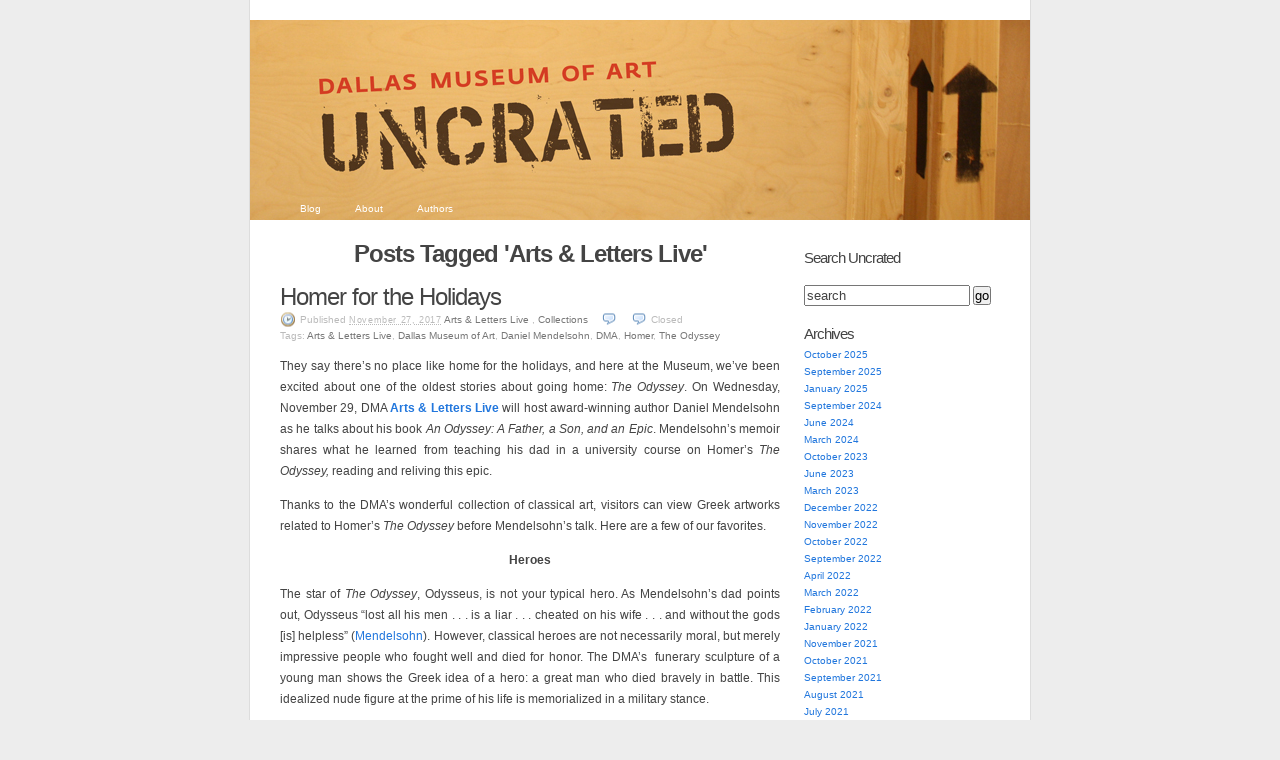

--- FILE ---
content_type: text/html; charset=UTF-8
request_url: https://blog.dma.org/tag/arts-letters-live/
body_size: 42462
content:
<!DOCTYPE html PUBLIC "-//W3C//DTD XHTML 1.0 Transitional//EN" "http://www.w3.org/TR/xhtml1/DTD/xhtml1-transitional.dtd">
<html xmlns="http://www.w3.org/1999/xhtml" lang="en-US">
<head profile="http://gmpg.org/xfn/11">
	<meta http-equiv="Content-Type" content="text/html; charset=UTF-8" />
	<title>Arts &amp; Letters Live | Dallas Museum of Art Uncrated</title>
	<link rel="pingback" href="https://blog.dma.org/xmlrpc.php" />
	<meta name='robots' content='max-image-preview:large' />
<link rel="alternate" type="application/rss+xml" title="Dallas Museum of Art Uncrated &raquo; Feed" href="https://blog.dma.org/feed/" />
<link rel="alternate" type="application/rss+xml" title="Dallas Museum of Art Uncrated &raquo; Comments Feed" href="https://blog.dma.org/comments/feed/" />
<link rel="alternate" type="application/rss+xml" title="Dallas Museum of Art Uncrated &raquo; Arts &amp; Letters Live Tag Feed" href="https://blog.dma.org/tag/arts-letters-live/feed/" />
		<!-- This site uses the Google Analytics by MonsterInsights plugin v9.11.1 - Using Analytics tracking - https://www.monsterinsights.com/ -->
							<script src="//www.googletagmanager.com/gtag/js?id=G-B3796B7CW6"  data-cfasync="false" data-wpfc-render="false" type="text/javascript" async></script>
			<script data-cfasync="false" data-wpfc-render="false" type="text/javascript">
				var mi_version = '9.11.1';
				var mi_track_user = true;
				var mi_no_track_reason = '';
								var MonsterInsightsDefaultLocations = {"page_location":"https:\/\/blog.dma.org\/tag\/arts-letters-live\/"};
								if ( typeof MonsterInsightsPrivacyGuardFilter === 'function' ) {
					var MonsterInsightsLocations = (typeof MonsterInsightsExcludeQuery === 'object') ? MonsterInsightsPrivacyGuardFilter( MonsterInsightsExcludeQuery ) : MonsterInsightsPrivacyGuardFilter( MonsterInsightsDefaultLocations );
				} else {
					var MonsterInsightsLocations = (typeof MonsterInsightsExcludeQuery === 'object') ? MonsterInsightsExcludeQuery : MonsterInsightsDefaultLocations;
				}

								var disableStrs = [
										'ga-disable-G-B3796B7CW6',
									];

				/* Function to detect opted out users */
				function __gtagTrackerIsOptedOut() {
					for (var index = 0; index < disableStrs.length; index++) {
						if (document.cookie.indexOf(disableStrs[index] + '=true') > -1) {
							return true;
						}
					}

					return false;
				}

				/* Disable tracking if the opt-out cookie exists. */
				if (__gtagTrackerIsOptedOut()) {
					for (var index = 0; index < disableStrs.length; index++) {
						window[disableStrs[index]] = true;
					}
				}

				/* Opt-out function */
				function __gtagTrackerOptout() {
					for (var index = 0; index < disableStrs.length; index++) {
						document.cookie = disableStrs[index] + '=true; expires=Thu, 31 Dec 2099 23:59:59 UTC; path=/';
						window[disableStrs[index]] = true;
					}
				}

				if ('undefined' === typeof gaOptout) {
					function gaOptout() {
						__gtagTrackerOptout();
					}
				}
								window.dataLayer = window.dataLayer || [];

				window.MonsterInsightsDualTracker = {
					helpers: {},
					trackers: {},
				};
				if (mi_track_user) {
					function __gtagDataLayer() {
						dataLayer.push(arguments);
					}

					function __gtagTracker(type, name, parameters) {
						if (!parameters) {
							parameters = {};
						}

						if (parameters.send_to) {
							__gtagDataLayer.apply(null, arguments);
							return;
						}

						if (type === 'event') {
														parameters.send_to = monsterinsights_frontend.v4_id;
							var hookName = name;
							if (typeof parameters['event_category'] !== 'undefined') {
								hookName = parameters['event_category'] + ':' + name;
							}

							if (typeof MonsterInsightsDualTracker.trackers[hookName] !== 'undefined') {
								MonsterInsightsDualTracker.trackers[hookName](parameters);
							} else {
								__gtagDataLayer('event', name, parameters);
							}
							
						} else {
							__gtagDataLayer.apply(null, arguments);
						}
					}

					__gtagTracker('js', new Date());
					__gtagTracker('set', {
						'developer_id.dZGIzZG': true,
											});
					if ( MonsterInsightsLocations.page_location ) {
						__gtagTracker('set', MonsterInsightsLocations);
					}
										__gtagTracker('config', 'G-B3796B7CW6', {"forceSSL":"true","link_attribution":"true"} );
										window.gtag = __gtagTracker;										(function () {
						/* https://developers.google.com/analytics/devguides/collection/analyticsjs/ */
						/* ga and __gaTracker compatibility shim. */
						var noopfn = function () {
							return null;
						};
						var newtracker = function () {
							return new Tracker();
						};
						var Tracker = function () {
							return null;
						};
						var p = Tracker.prototype;
						p.get = noopfn;
						p.set = noopfn;
						p.send = function () {
							var args = Array.prototype.slice.call(arguments);
							args.unshift('send');
							__gaTracker.apply(null, args);
						};
						var __gaTracker = function () {
							var len = arguments.length;
							if (len === 0) {
								return;
							}
							var f = arguments[len - 1];
							if (typeof f !== 'object' || f === null || typeof f.hitCallback !== 'function') {
								if ('send' === arguments[0]) {
									var hitConverted, hitObject = false, action;
									if ('event' === arguments[1]) {
										if ('undefined' !== typeof arguments[3]) {
											hitObject = {
												'eventAction': arguments[3],
												'eventCategory': arguments[2],
												'eventLabel': arguments[4],
												'value': arguments[5] ? arguments[5] : 1,
											}
										}
									}
									if ('pageview' === arguments[1]) {
										if ('undefined' !== typeof arguments[2]) {
											hitObject = {
												'eventAction': 'page_view',
												'page_path': arguments[2],
											}
										}
									}
									if (typeof arguments[2] === 'object') {
										hitObject = arguments[2];
									}
									if (typeof arguments[5] === 'object') {
										Object.assign(hitObject, arguments[5]);
									}
									if ('undefined' !== typeof arguments[1].hitType) {
										hitObject = arguments[1];
										if ('pageview' === hitObject.hitType) {
											hitObject.eventAction = 'page_view';
										}
									}
									if (hitObject) {
										action = 'timing' === arguments[1].hitType ? 'timing_complete' : hitObject.eventAction;
										hitConverted = mapArgs(hitObject);
										__gtagTracker('event', action, hitConverted);
									}
								}
								return;
							}

							function mapArgs(args) {
								var arg, hit = {};
								var gaMap = {
									'eventCategory': 'event_category',
									'eventAction': 'event_action',
									'eventLabel': 'event_label',
									'eventValue': 'event_value',
									'nonInteraction': 'non_interaction',
									'timingCategory': 'event_category',
									'timingVar': 'name',
									'timingValue': 'value',
									'timingLabel': 'event_label',
									'page': 'page_path',
									'location': 'page_location',
									'title': 'page_title',
									'referrer' : 'page_referrer',
								};
								for (arg in args) {
																		if (!(!args.hasOwnProperty(arg) || !gaMap.hasOwnProperty(arg))) {
										hit[gaMap[arg]] = args[arg];
									} else {
										hit[arg] = args[arg];
									}
								}
								return hit;
							}

							try {
								f.hitCallback();
							} catch (ex) {
							}
						};
						__gaTracker.create = newtracker;
						__gaTracker.getByName = newtracker;
						__gaTracker.getAll = function () {
							return [];
						};
						__gaTracker.remove = noopfn;
						__gaTracker.loaded = true;
						window['__gaTracker'] = __gaTracker;
					})();
									} else {
										console.log("");
					(function () {
						function __gtagTracker() {
							return null;
						}

						window['__gtagTracker'] = __gtagTracker;
						window['gtag'] = __gtagTracker;
					})();
									}
			</script>
							<!-- / Google Analytics by MonsterInsights -->
		<style id='wp-img-auto-sizes-contain-inline-css' type='text/css'>
img:is([sizes=auto i],[sizes^="auto," i]){contain-intrinsic-size:3000px 1500px}
/*# sourceURL=wp-img-auto-sizes-contain-inline-css */
</style>
<style id='wp-emoji-styles-inline-css' type='text/css'>

	img.wp-smiley, img.emoji {
		display: inline !important;
		border: none !important;
		box-shadow: none !important;
		height: 1em !important;
		width: 1em !important;
		margin: 0 0.07em !important;
		vertical-align: -0.1em !important;
		background: none !important;
		padding: 0 !important;
	}
/*# sourceURL=wp-emoji-styles-inline-css */
</style>
<style id='wp-block-library-inline-css' type='text/css'>
:root{--wp-block-synced-color:#7a00df;--wp-block-synced-color--rgb:122,0,223;--wp-bound-block-color:var(--wp-block-synced-color);--wp-editor-canvas-background:#ddd;--wp-admin-theme-color:#007cba;--wp-admin-theme-color--rgb:0,124,186;--wp-admin-theme-color-darker-10:#006ba1;--wp-admin-theme-color-darker-10--rgb:0,107,160.5;--wp-admin-theme-color-darker-20:#005a87;--wp-admin-theme-color-darker-20--rgb:0,90,135;--wp-admin-border-width-focus:2px}@media (min-resolution:192dpi){:root{--wp-admin-border-width-focus:1.5px}}.wp-element-button{cursor:pointer}:root .has-very-light-gray-background-color{background-color:#eee}:root .has-very-dark-gray-background-color{background-color:#313131}:root .has-very-light-gray-color{color:#eee}:root .has-very-dark-gray-color{color:#313131}:root .has-vivid-green-cyan-to-vivid-cyan-blue-gradient-background{background:linear-gradient(135deg,#00d084,#0693e3)}:root .has-purple-crush-gradient-background{background:linear-gradient(135deg,#34e2e4,#4721fb 50%,#ab1dfe)}:root .has-hazy-dawn-gradient-background{background:linear-gradient(135deg,#faaca8,#dad0ec)}:root .has-subdued-olive-gradient-background{background:linear-gradient(135deg,#fafae1,#67a671)}:root .has-atomic-cream-gradient-background{background:linear-gradient(135deg,#fdd79a,#004a59)}:root .has-nightshade-gradient-background{background:linear-gradient(135deg,#330968,#31cdcf)}:root .has-midnight-gradient-background{background:linear-gradient(135deg,#020381,#2874fc)}:root{--wp--preset--font-size--normal:16px;--wp--preset--font-size--huge:42px}.has-regular-font-size{font-size:1em}.has-larger-font-size{font-size:2.625em}.has-normal-font-size{font-size:var(--wp--preset--font-size--normal)}.has-huge-font-size{font-size:var(--wp--preset--font-size--huge)}.has-text-align-center{text-align:center}.has-text-align-left{text-align:left}.has-text-align-right{text-align:right}.has-fit-text{white-space:nowrap!important}#end-resizable-editor-section{display:none}.aligncenter{clear:both}.items-justified-left{justify-content:flex-start}.items-justified-center{justify-content:center}.items-justified-right{justify-content:flex-end}.items-justified-space-between{justify-content:space-between}.screen-reader-text{border:0;clip-path:inset(50%);height:1px;margin:-1px;overflow:hidden;padding:0;position:absolute;width:1px;word-wrap:normal!important}.screen-reader-text:focus{background-color:#ddd;clip-path:none;color:#444;display:block;font-size:1em;height:auto;left:5px;line-height:normal;padding:15px 23px 14px;text-decoration:none;top:5px;width:auto;z-index:100000}html :where(.has-border-color){border-style:solid}html :where([style*=border-top-color]){border-top-style:solid}html :where([style*=border-right-color]){border-right-style:solid}html :where([style*=border-bottom-color]){border-bottom-style:solid}html :where([style*=border-left-color]){border-left-style:solid}html :where([style*=border-width]){border-style:solid}html :where([style*=border-top-width]){border-top-style:solid}html :where([style*=border-right-width]){border-right-style:solid}html :where([style*=border-bottom-width]){border-bottom-style:solid}html :where([style*=border-left-width]){border-left-style:solid}html :where(img[class*=wp-image-]){height:auto;max-width:100%}:where(figure){margin:0 0 1em}html :where(.is-position-sticky){--wp-admin--admin-bar--position-offset:var(--wp-admin--admin-bar--height,0px)}@media screen and (max-width:600px){html :where(.is-position-sticky){--wp-admin--admin-bar--position-offset:0px}}

/*# sourceURL=wp-block-library-inline-css */
</style><style id='global-styles-inline-css' type='text/css'>
:root{--wp--preset--aspect-ratio--square: 1;--wp--preset--aspect-ratio--4-3: 4/3;--wp--preset--aspect-ratio--3-4: 3/4;--wp--preset--aspect-ratio--3-2: 3/2;--wp--preset--aspect-ratio--2-3: 2/3;--wp--preset--aspect-ratio--16-9: 16/9;--wp--preset--aspect-ratio--9-16: 9/16;--wp--preset--color--black: #000000;--wp--preset--color--cyan-bluish-gray: #abb8c3;--wp--preset--color--white: #ffffff;--wp--preset--color--pale-pink: #f78da7;--wp--preset--color--vivid-red: #cf2e2e;--wp--preset--color--luminous-vivid-orange: #ff6900;--wp--preset--color--luminous-vivid-amber: #fcb900;--wp--preset--color--light-green-cyan: #7bdcb5;--wp--preset--color--vivid-green-cyan: #00d084;--wp--preset--color--pale-cyan-blue: #8ed1fc;--wp--preset--color--vivid-cyan-blue: #0693e3;--wp--preset--color--vivid-purple: #9b51e0;--wp--preset--gradient--vivid-cyan-blue-to-vivid-purple: linear-gradient(135deg,rgb(6,147,227) 0%,rgb(155,81,224) 100%);--wp--preset--gradient--light-green-cyan-to-vivid-green-cyan: linear-gradient(135deg,rgb(122,220,180) 0%,rgb(0,208,130) 100%);--wp--preset--gradient--luminous-vivid-amber-to-luminous-vivid-orange: linear-gradient(135deg,rgb(252,185,0) 0%,rgb(255,105,0) 100%);--wp--preset--gradient--luminous-vivid-orange-to-vivid-red: linear-gradient(135deg,rgb(255,105,0) 0%,rgb(207,46,46) 100%);--wp--preset--gradient--very-light-gray-to-cyan-bluish-gray: linear-gradient(135deg,rgb(238,238,238) 0%,rgb(169,184,195) 100%);--wp--preset--gradient--cool-to-warm-spectrum: linear-gradient(135deg,rgb(74,234,220) 0%,rgb(151,120,209) 20%,rgb(207,42,186) 40%,rgb(238,44,130) 60%,rgb(251,105,98) 80%,rgb(254,248,76) 100%);--wp--preset--gradient--blush-light-purple: linear-gradient(135deg,rgb(255,206,236) 0%,rgb(152,150,240) 100%);--wp--preset--gradient--blush-bordeaux: linear-gradient(135deg,rgb(254,205,165) 0%,rgb(254,45,45) 50%,rgb(107,0,62) 100%);--wp--preset--gradient--luminous-dusk: linear-gradient(135deg,rgb(255,203,112) 0%,rgb(199,81,192) 50%,rgb(65,88,208) 100%);--wp--preset--gradient--pale-ocean: linear-gradient(135deg,rgb(255,245,203) 0%,rgb(182,227,212) 50%,rgb(51,167,181) 100%);--wp--preset--gradient--electric-grass: linear-gradient(135deg,rgb(202,248,128) 0%,rgb(113,206,126) 100%);--wp--preset--gradient--midnight: linear-gradient(135deg,rgb(2,3,129) 0%,rgb(40,116,252) 100%);--wp--preset--font-size--small: 13px;--wp--preset--font-size--medium: 20px;--wp--preset--font-size--large: 36px;--wp--preset--font-size--x-large: 42px;--wp--preset--spacing--20: 0.44rem;--wp--preset--spacing--30: 0.67rem;--wp--preset--spacing--40: 1rem;--wp--preset--spacing--50: 1.5rem;--wp--preset--spacing--60: 2.25rem;--wp--preset--spacing--70: 3.38rem;--wp--preset--spacing--80: 5.06rem;--wp--preset--shadow--natural: 6px 6px 9px rgba(0, 0, 0, 0.2);--wp--preset--shadow--deep: 12px 12px 50px rgba(0, 0, 0, 0.4);--wp--preset--shadow--sharp: 6px 6px 0px rgba(0, 0, 0, 0.2);--wp--preset--shadow--outlined: 6px 6px 0px -3px rgb(255, 255, 255), 6px 6px rgb(0, 0, 0);--wp--preset--shadow--crisp: 6px 6px 0px rgb(0, 0, 0);}:where(.is-layout-flex){gap: 0.5em;}:where(.is-layout-grid){gap: 0.5em;}body .is-layout-flex{display: flex;}.is-layout-flex{flex-wrap: wrap;align-items: center;}.is-layout-flex > :is(*, div){margin: 0;}body .is-layout-grid{display: grid;}.is-layout-grid > :is(*, div){margin: 0;}:where(.wp-block-columns.is-layout-flex){gap: 2em;}:where(.wp-block-columns.is-layout-grid){gap: 2em;}:where(.wp-block-post-template.is-layout-flex){gap: 1.25em;}:where(.wp-block-post-template.is-layout-grid){gap: 1.25em;}.has-black-color{color: var(--wp--preset--color--black) !important;}.has-cyan-bluish-gray-color{color: var(--wp--preset--color--cyan-bluish-gray) !important;}.has-white-color{color: var(--wp--preset--color--white) !important;}.has-pale-pink-color{color: var(--wp--preset--color--pale-pink) !important;}.has-vivid-red-color{color: var(--wp--preset--color--vivid-red) !important;}.has-luminous-vivid-orange-color{color: var(--wp--preset--color--luminous-vivid-orange) !important;}.has-luminous-vivid-amber-color{color: var(--wp--preset--color--luminous-vivid-amber) !important;}.has-light-green-cyan-color{color: var(--wp--preset--color--light-green-cyan) !important;}.has-vivid-green-cyan-color{color: var(--wp--preset--color--vivid-green-cyan) !important;}.has-pale-cyan-blue-color{color: var(--wp--preset--color--pale-cyan-blue) !important;}.has-vivid-cyan-blue-color{color: var(--wp--preset--color--vivid-cyan-blue) !important;}.has-vivid-purple-color{color: var(--wp--preset--color--vivid-purple) !important;}.has-black-background-color{background-color: var(--wp--preset--color--black) !important;}.has-cyan-bluish-gray-background-color{background-color: var(--wp--preset--color--cyan-bluish-gray) !important;}.has-white-background-color{background-color: var(--wp--preset--color--white) !important;}.has-pale-pink-background-color{background-color: var(--wp--preset--color--pale-pink) !important;}.has-vivid-red-background-color{background-color: var(--wp--preset--color--vivid-red) !important;}.has-luminous-vivid-orange-background-color{background-color: var(--wp--preset--color--luminous-vivid-orange) !important;}.has-luminous-vivid-amber-background-color{background-color: var(--wp--preset--color--luminous-vivid-amber) !important;}.has-light-green-cyan-background-color{background-color: var(--wp--preset--color--light-green-cyan) !important;}.has-vivid-green-cyan-background-color{background-color: var(--wp--preset--color--vivid-green-cyan) !important;}.has-pale-cyan-blue-background-color{background-color: var(--wp--preset--color--pale-cyan-blue) !important;}.has-vivid-cyan-blue-background-color{background-color: var(--wp--preset--color--vivid-cyan-blue) !important;}.has-vivid-purple-background-color{background-color: var(--wp--preset--color--vivid-purple) !important;}.has-black-border-color{border-color: var(--wp--preset--color--black) !important;}.has-cyan-bluish-gray-border-color{border-color: var(--wp--preset--color--cyan-bluish-gray) !important;}.has-white-border-color{border-color: var(--wp--preset--color--white) !important;}.has-pale-pink-border-color{border-color: var(--wp--preset--color--pale-pink) !important;}.has-vivid-red-border-color{border-color: var(--wp--preset--color--vivid-red) !important;}.has-luminous-vivid-orange-border-color{border-color: var(--wp--preset--color--luminous-vivid-orange) !important;}.has-luminous-vivid-amber-border-color{border-color: var(--wp--preset--color--luminous-vivid-amber) !important;}.has-light-green-cyan-border-color{border-color: var(--wp--preset--color--light-green-cyan) !important;}.has-vivid-green-cyan-border-color{border-color: var(--wp--preset--color--vivid-green-cyan) !important;}.has-pale-cyan-blue-border-color{border-color: var(--wp--preset--color--pale-cyan-blue) !important;}.has-vivid-cyan-blue-border-color{border-color: var(--wp--preset--color--vivid-cyan-blue) !important;}.has-vivid-purple-border-color{border-color: var(--wp--preset--color--vivid-purple) !important;}.has-vivid-cyan-blue-to-vivid-purple-gradient-background{background: var(--wp--preset--gradient--vivid-cyan-blue-to-vivid-purple) !important;}.has-light-green-cyan-to-vivid-green-cyan-gradient-background{background: var(--wp--preset--gradient--light-green-cyan-to-vivid-green-cyan) !important;}.has-luminous-vivid-amber-to-luminous-vivid-orange-gradient-background{background: var(--wp--preset--gradient--luminous-vivid-amber-to-luminous-vivid-orange) !important;}.has-luminous-vivid-orange-to-vivid-red-gradient-background{background: var(--wp--preset--gradient--luminous-vivid-orange-to-vivid-red) !important;}.has-very-light-gray-to-cyan-bluish-gray-gradient-background{background: var(--wp--preset--gradient--very-light-gray-to-cyan-bluish-gray) !important;}.has-cool-to-warm-spectrum-gradient-background{background: var(--wp--preset--gradient--cool-to-warm-spectrum) !important;}.has-blush-light-purple-gradient-background{background: var(--wp--preset--gradient--blush-light-purple) !important;}.has-blush-bordeaux-gradient-background{background: var(--wp--preset--gradient--blush-bordeaux) !important;}.has-luminous-dusk-gradient-background{background: var(--wp--preset--gradient--luminous-dusk) !important;}.has-pale-ocean-gradient-background{background: var(--wp--preset--gradient--pale-ocean) !important;}.has-electric-grass-gradient-background{background: var(--wp--preset--gradient--electric-grass) !important;}.has-midnight-gradient-background{background: var(--wp--preset--gradient--midnight) !important;}.has-small-font-size{font-size: var(--wp--preset--font-size--small) !important;}.has-medium-font-size{font-size: var(--wp--preset--font-size--medium) !important;}.has-large-font-size{font-size: var(--wp--preset--font-size--large) !important;}.has-x-large-font-size{font-size: var(--wp--preset--font-size--x-large) !important;}
/*# sourceURL=global-styles-inline-css */
</style>

<style id='classic-theme-styles-inline-css' type='text/css'>
/*! This file is auto-generated */
.wp-block-button__link{color:#fff;background-color:#32373c;border-radius:9999px;box-shadow:none;text-decoration:none;padding:calc(.667em + 2px) calc(1.333em + 2px);font-size:1.125em}.wp-block-file__button{background:#32373c;color:#fff;text-decoration:none}
/*# sourceURL=/wp-includes/css/classic-themes.min.css */
</style>
<link rel='stylesheet' id='k2-css' href='https://blog.dma.org/wp-content/themes/k2/style.css?ver=6.9' type='text/css' media='all' />
<link rel='stylesheet' id='k2-print-css' href='https://blog.dma.org/wp-content/themes/k2/css/print.css?ver=6.9' type='text/css' media='print' />
<script type="text/javascript" src="https://blog.dma.org/wp-content/plugins/google-analytics-for-wordpress/assets/js/frontend-gtag.min.js?ver=9.11.1" id="monsterinsights-frontend-script-js" async="async" data-wp-strategy="async"></script>
<script data-cfasync="false" data-wpfc-render="false" type="text/javascript" id='monsterinsights-frontend-script-js-extra'>/* <![CDATA[ */
var monsterinsights_frontend = {"js_events_tracking":"true","download_extensions":"doc,pdf,ppt,zip,xls,docx,pptx,xlsx","inbound_paths":"[]","home_url":"https:\/\/blog.dma.org","hash_tracking":"false","v4_id":"G-B3796B7CW6"};/* ]]> */
</script>
<link rel="https://api.w.org/" href="https://blog.dma.org/wp-json/" /><link rel="alternate" title="JSON" type="application/json" href="https://blog.dma.org/wp-json/wp/v2/tags/680630635" /><link rel="EditURI" type="application/rsd+xml" title="RSD" href="https://blog.dma.org/xmlrpc.php?rsd" />
<meta name="generator" content="WordPress 6.9" />
<style type="text/css">
#header {
	background:#3371a3 url(https://blog.dma.org/wp-content/uploads/2010/08/uncrated_a4.jpg) center repeat-y;
}
#header h1 a, #header .description {
	display: none;
}
</style>

	<!-- Google Tag Manager -->
	<script>(function(w,d,s,l,i){w[l]=w[l]||[];w[l].push({'gtm.start':new Date().getTime(),event:'gtm.js'});var f=d.getElementsByTagName(s)[0],j=d.createElement(s),dl=l!='dataLayer'?'&l='+l:'';j.async=true;j.src='https://www.googletagmanager.com/gtm.js?id='+i+dl;f.parentNode.insertBefore(j,f);})(window,document,'script','dataLayer','GTM-M26LCMD');</script>
	<!-- End Google Tag Manager -->


</head>

<body class="archive tag tag-arts-letters-live tag-680630635 wp-theme-k2 ">
<div id="page">
	<div id="header">
		<h1><a href="https://blog.dma.org/">Dallas Museum of Art Uncrated</a></h1>
		<p class="description">Official behind-the-scenes blog of the Dallas Museum of Art</p>

		<ul id="nav" class="menu"><li ><a href="https://blog.dma.org/">Blog</a></li><li class="page_item page-item-2"><a href="https://blog.dma.org/about/">About</a></li>
<li class="page_item page-item-11"><a href="https://blog.dma.org/authors/">Authors</a></li>
</ul>

	</div>
		<hr />

<div class="content">

	<div id="primary">
		<div id="current-content">

<div id="primarycontent" class="hfeed">
        		<h2>
		Posts Tagged 'Arts &amp; Letters Live'		</h2>
	
	
		
	
	
	
		<div id="post-14082" class="post-14082 post type-post status-publish format-standard hentry category-arts-letters-live category-collections tag-arts-letters-live tag-dallas-museum-of-art tag-daniel-mendelsohn tag-dma tag-homer tag-the-odyssey">
			<div class="entry-head">
				<h3 class="entry-title">
									<a href="https://blog.dma.org/2017/11/27/homer-for-the-holidays/" rel="bookmark">Homer for the Holidays</a>
								</h3>

				<small class="entry-meta">
					<span class="chronodata">
						Published <abbr class="published" title="2017-11-27T11:13:10-0600">November 27, 2017</abbr>					</span>

					<span class="entry-category"> <a href="https://blog.dma.org/category/arts-letters-live/" rel="category tag">Arts &amp; Letters Live</a> , <a href="https://blog.dma.org/category/collections/" rel="category tag">Collections</a></span>

					<span class="commentslink"><span class="commentslink">Closed</span></span>
					
					<br />Tags: <a href="https://blog.dma.org/tag/arts-letters-live/" rel="tag">Arts &amp; Letters Live</a>, <a href="https://blog.dma.org/tag/dallas-museum-of-art/" rel="tag">Dallas Museum of Art</a>, <a href="https://blog.dma.org/tag/daniel-mendelsohn/" rel="tag">Daniel Mendelsohn</a>, <a href="https://blog.dma.org/tag/dma/" rel="tag">DMA</a>, <a href="https://blog.dma.org/tag/homer/" rel="tag">Homer</a>, <a href="https://blog.dma.org/tag/the-odyssey/" rel="tag">The Odyssey</a><br />
				</small> <!-- .entry-meta -->
			</div> <!-- .entry-head -->

			<div class="entry-content">
				<p>They say there’s no place like home for the holidays, and here at the Museum, we’ve been excited about one of the oldest stories about going home: <em>The Odyssey</em>. On Wednesday, November 29, DMA <a href="https://www.dma.org/programs/event/daniel-mendelsohn" target="_blank" rel="noopener"><strong>Arts &amp; Letters Live</strong></a> will host award-winning author Daniel Mendelsohn as he talks about his book <em>An Odyssey: A Father, a Son, and an Epic</em>. Mendelsohn’s memoir shares what he learned from teaching his dad in a university course on Homer’s <em>The Odyssey, </em>reading and reliving this epic.</p>
<p>Thanks to the DMA’s wonderful collection of classical art, visitors can view Greek artworks related to Homer’s <em>The Odyssey</em> before Mendelsohn’s talk. Here are a few of our favorites.</p>
<p style="text-align:center;"><strong>Heroes</strong></p>
<p>The star of <em>The Odyssey</em>, Odysseus, is not your typical hero. As Mendelsohn’s dad points out, Odysseus “lost all his men . . . is a liar . . . cheated on his wife . . . and without the gods [is] helpless” (<a href="https://www.newyorker.com/magazine/2017/04/24/a-father-and-sons-final-odyssey" target="_blank" rel="noopener">Mendelsohn</a>). However, classical heroes are not necessarily moral, but merely impressive people who fought well and died for honor. The DMA’s  funerary sculpture of a young man shows the Greek idea of a hero: a great man who died bravely in battle. This idealized nude figure at the prime of his life is memorialized in a military stance.</p>
<div id="attachment_14084" style="width: 485px" class="wp-caption alignnone"><a href="https://blog.dma.org/wp-content/uploads/2017/11/1966-26-e1510945073963.png"><img fetchpriority="high" decoding="async" aria-describedby="caption-attachment-14084" class="size-full wp-image-14084" src="https://blog.dma.org/wp-content/uploads/2017/11/1966-26-e1510945073963.png" alt="" width="475" height="811" /></a><p id="caption-attachment-14084" class="wp-caption-text">Figure of a young man from a funerary relief, Greek, Attic, c. 330 B.C.E., marble, Dallas Museum of Art, gift of Mr. and Mrs. Cecil H. Green, 1966.26</p></div>
<p style="text-align:center;"><strong>Frenemies</strong></p>
<p>The real prototype for a Greek hero is Achilles, the famed warrior of Homer’s epic <em>The Iliad</em>. We find Achilles fighting on this DMA black-figure panel amphora. Looking back to <em>The Iliad</em>, the interactions between Achilles and Odysseus are strained, even while they fight for the same side. Achilles tells Odysseus, “I hate . . . like the very Gates of Death [that man] who stoops to peddling lies” (as translated by Fagles). Since Odysseus uses tricks constantly, it makes sense that the two don’t get along.</p>
<div id="attachment_14083" style="width: 485px" class="wp-caption alignnone"><a href="https://blog.dma.org/wp-content/uploads/2017/11/1965-29-m-e1510945132370.png"><img decoding="async" aria-describedby="caption-attachment-14083" class="size-full wp-image-14083" src="https://blog.dma.org/wp-content/uploads/2017/11/1965-29-m-e1510945132370.png" alt="" width="475" height="644" /></a><p id="caption-attachment-14083" class="wp-caption-text">Black-figure panel amphora, Greek; Attic, last quarter of 6th century B.C.E., ceramic, Dallas Museum of Art, Munger Fund, 1965.29.M</p></div>
<p style="text-align:center;"><strong>Seduction and Violence</strong></p>
<p><em>The Odyssey</em> illustrates the dangers of two timeless powers: love and death. Look inside this DMA <em>kylix</em>, or drinking bowl, and you’ll find a familiar face: a siren. The enchanting sirens are one of Odysseus’s obstacles, and they combine the two dangers of seduction and physical violence. Placed on the interior of this bowl, the image of the siren was likely meant to ward off evil.</p>
<div id="attachment_14086" style="width: 485px" class="wp-caption alignnone"><a href="https://blog.dma.org/wp-content/uploads/2017/11/2004-19-e1510945171126.png"><img decoding="async" aria-describedby="caption-attachment-14086" class="size-full wp-image-14086" src="https://blog.dma.org/wp-content/uploads/2017/11/2004-19-e1510945171126.png" alt="" width="475" height="381" /></a><p id="caption-attachment-14086" class="wp-caption-text">Black-figure <em>kylix</em>, Attic, c. 550-530 B.C.E., ceramic with slip, Dallas Museum of Art, gift of Bill and Jean Booziotis and Wendover Fund in honor of Pepecha Zarafonetis Booziotis, 2004.19</p></div>
<p style="text-align:center;"><strong>Immortality</strong></p>
<p>Gold olive-leaf wreaths typically crowned athletes, influential politicians, or individuals who had died. When crowning dead bodies, as this DMA wreath likely did, the undying gold may have symbolized the hope that the fame of the individual would triumph in immortality. The desire for immortality was a frequent theme in Greek mythology. However, Odysseus is unique in that, when offered immortality from the goddess Calypso, he refuses it. For him, reaching home is more important than eternal life.</p>
<div id="attachment_14085" style="width: 485px" class="wp-caption alignnone"><a href="https://blog.dma.org/wp-content/uploads/2017/11/1991-75-55-e1510945205144.png"><img loading="lazy" decoding="async" aria-describedby="caption-attachment-14085" class="size-full wp-image-14085" src="https://blog.dma.org/wp-content/uploads/2017/11/1991-75-55-e1510945205144.png" alt="" width="475" height="440" /></a><p id="caption-attachment-14085" class="wp-caption-text">Wreath, Greek, 4th century B.C.E., gold, Dallas Museum of Art, Museum League Purchase Funds, The Eugene and Margaret McDermott Art Fund, Inc., and Cecil H. and Ida M. Green in honor of Virginia Lucas Nick, 1991.75.55</p></div>
<p><a href="https://blog.dma.org/wp-content/uploads/2017/11/an-odyssey-e1510945230149.jpg"><img loading="lazy" decoding="async" class="alignnone size-full wp-image-14087" src="https://blog.dma.org/wp-content/uploads/2017/11/an-odyssey-e1510945230149.jpg" alt="" width="475" height="708" /></a></p>
<p>In Greek, the word <em>nostos</em> refers to a return trip home (fun fact: <em>nostos </em>+ <em>algos, </em>which means grief or pain, is the root of <em>nostalgia</em>). Only a small portion of <em>The Odyssey</em> is considered a true telling of <em>nostos</em>, but the prevalence of <em>nostos</em> ballads shows that the Greeks definitely recognized the value of returns. Mendelsohn and his father seem to agree: while reaching the end can be complicated, there is something important about a journey back. Wherever you might be heading this winter, safe travels!</p>
<p>Tickets are still available to see <a href="https://www.dma.org/programs/event/daniel-mendelsohn" target="_blank" rel="noopener"><strong>Daniel Mendelsohn</strong></a> at the DMA on November 29! Join me that night for a pre-event tour as we take a closer look at Homer’s themes in the DMA’s Greek collection.</p>
<p><em>Kathleen Alva, McDermott Intern for Adult Programming and Arts &amp; Letters Live at the DMA.</em></p>
<p>&nbsp;</p>

							</div> <!-- .entry-content -->
			<div class="clear"></div>
		</div> <!-- #post-ID -->

	
	
	
	
		<div id="post-13528" class="post-13528 post type-post status-publish format-standard hentry category-arts-letters-live tag-annie-leibovitz tag-arts-letters-live tag-dallas-museum-of-art tag-dan-brown tag-dma tag-ken-follett tag-leonardo-da-vinci tag-leonardo-dicaprio tag-letters-aloud tag-robert-langdon tag-walter-isaacson">
			<div class="entry-head">
				<h3 class="entry-title">
									<a href="https://blog.dma.org/2017/08/30/fabulous-fall-with-bestselling-authors/" rel="bookmark">Fabulous Fall with Bestselling Authors</a>
								</h3>

				<small class="entry-meta">
					<span class="chronodata">
						Published <abbr class="published" title="2017-08-30T11:54:58-0500">August 30, 2017</abbr>					</span>

					<span class="entry-category"> <a href="https://blog.dma.org/category/arts-letters-live/" rel="category tag">Arts &amp; Letters Live</a></span>

					<span class="commentslink"><span class="commentslink">Closed</span></span>
					
					<br />Tags: <a href="https://blog.dma.org/tag/annie-leibovitz/" rel="tag">Annie Leibovitz</a>, <a href="https://blog.dma.org/tag/arts-letters-live/" rel="tag">Arts &amp; Letters Live</a>, <a href="https://blog.dma.org/tag/dallas-museum-of-art/" rel="tag">Dallas Museum of Art</a>, <a href="https://blog.dma.org/tag/dan-brown/" rel="tag">Dan Brown</a>, <a href="https://blog.dma.org/tag/dma/" rel="tag">DMA</a>, <a href="https://blog.dma.org/tag/ken-follett/" rel="tag">Ken Follett</a>, <a href="https://blog.dma.org/tag/leonardo-da-vinci/" rel="tag">Leonardo Da Vinci</a>, <a href="https://blog.dma.org/tag/leonardo-dicaprio/" rel="tag">Leonardo DiCaprio</a>, <a href="https://blog.dma.org/tag/letters-aloud/" rel="tag">Letters Aloud</a>, <a href="https://blog.dma.org/tag/robert-langdon/" rel="tag">Robert Langdon</a>, <a href="https://blog.dma.org/tag/walter-isaacson/" rel="tag">Walter Isaacson</a><br />
				</small> <!-- .entry-meta -->
			</div> <!-- .entry-head -->

			<div class="entry-content">
				<p>When publishers vet book tour locations for someone with the caliber of international bestselling author <a href="https://www.dma.org/programs/event/ken-follett" target="_blank" rel="noopener"><strong>Ken Follett</strong></a><strong>, </strong>the well-established reputation of Arts &amp; Letters Live, the DMA’s 27-years strong literary and performing arts series, is a huge benefit. <strong>Dallas is one of only three stops</strong> on Follett’s US tour, the other two being Boston and New York. Ken Follett will kick off the Fall 2017 season on <strong>September 14 </strong>at First United Methodist Church with a discussion of <strong><em>A Column of Fire</em>,</strong> the third novel in his enthralling <em>Kingsbridge Series</em>. The first two novels in the series, <em>Pillars of the Earth</em> and <em>World Without End, </em>have sold 38 million copies worldwide!</p>
<p><a href="https://blog.dma.org/wp-content/uploads/2017/08/ken-follett-cover-e1503523428720.jpg"><img loading="lazy" decoding="async" class="alignnone size-full wp-image-13532" src="https://blog.dma.org/wp-content/uploads/2017/08/ken-follett-cover-e1503523428720.jpg" alt="" width="475" height="717" /></a></p>
<p>For those who yearn for the seemingly lost art of a well-crafted written letter in lieu of a quick email or text message, Seattle-based <a href="https://www.dma.org/programs/event/letters-aloud-fame" target="_blank" rel="noopener"><strong>Letters Aloud</strong></a> presents an afternoon of real letters by real people, read by great actors with live musical accompaniment, on <strong>September 24</strong>. Letters Aloud’s mission is to connect audiences to famous (and infamous) historical figures through their intimate correspondence. As one fan said, “It’s like literary crack” and makes history come to life in surprising, inspiring, and hilarious ways. These <a href="https://www.youtube.com/watch?v=-1JUqIbfB6Q" target="_blank" rel="noopener">dramatic readings</a> will chart the course of celebrity through the correspondence of artistic luminaries like Stephen King, Jackson Pollock, Elvis Presley, Emily Dickinson, Frank Lloyd Wright, Vincent van Gogh, and Tom Hanks, to name a few.</p>
<div id="attachment_13533" style="width: 485px" class="wp-caption alignnone"><a href="https://blog.dma.org/wp-content/uploads/2017/08/letters-aloud-e1503523445727.jpeg"><img loading="lazy" decoding="async" aria-describedby="caption-attachment-13533" class="size-full wp-image-13533" src="https://blog.dma.org/wp-content/uploads/2017/08/letters-aloud-e1503523445727.jpeg" alt="" width="475" height="417" /></a><p id="caption-attachment-13533" class="wp-caption-text">Letters Aloud</p></div>
<p>Want the inside scoop on international bestselling author <a href="https://www.dma.org/programs/event/dan-brown" target="_blank" rel="noopener">Dan Brown</a>’s interest in codes, science, religion, and art and his creative process in writing chart-topping books and making blockbuster movies? On <strong>October 6 </strong>he takes the stage for the first time in Dallas to talk about all that and his newest novel, <strong><em>Origin</em></strong>, which has been hailed as his most brilliant and entertaining work to date. The novel opens with Robert Langdon, Harvard professor of symbology and religious iconology, arriving at the ultramodern Guggenheim Museum in Bilbao, Spain, to attend a major announcement—the unveiling of a discovery that “will change the face of science forever.” When the meticulously orchestrated evening suddenly erupts into chaos, Langdon is forced to escape Bilbao. Navigating the dark corridors of hidden history and extreme religion, Langdon must evade a tormented enemy whose all-knowing power seems to emanate from Spain’s Royal Palace itself. On a trail marked by modern art and enigmatic symbols, Langdon uncovers clues that ultimately illuminate the breathtaking truth that has long eluded us.</p>
<p><a href="https://blog.dma.org/wp-content/uploads/2017/08/dan-brown-cover-e1503523420814.png"><img loading="lazy" decoding="async" class="alignnone size-full wp-image-13531" src="https://blog.dma.org/wp-content/uploads/2017/08/dan-brown-cover-e1503523420814.png" alt="" width="475" height="722" /></a></p>
<p>Bestselling author and acclaimed journalist <a href="https://www.dma.org/programs/event/walter-isaacson" target="_blank" rel="noopener"><strong>Walter Isaacson</strong></a> joins us on <strong>October 26</strong> to discuss <strong><em>Leonardo da Vinci</em></strong><em>, </em>the biography of the famous artist that sets forth little known information about da Vinci’s life, connecting his art and science. Isaacson shows us how Leonardo’s genius stemmed from skills we can hone in ourselves—passionate curiosity, keen observation, a playful imagination, and being bold enough to think differently. <a href="https://www.vanityfair.com/hollywood/2017/08/leonardo-dicaprio-da-vinci" target="_blank" rel="noopener"><strong>Leonardo DiCaprio</strong></a> was recently slated to play the artist in the film adaptation after a heated bidding war between Paramount and Universal.</p>
<p><a href="https://blog.dma.org/wp-content/uploads/2017/08/walter-isaacson-cover-e1503523459527.jpg"><img loading="lazy" decoding="async" class="alignnone size-full wp-image-13534" src="https://blog.dma.org/wp-content/uploads/2017/08/walter-isaacson-cover-e1503523459527.jpg" alt="" width="475" height="718" /></a></p>
<p>Legendary photographer <a href="https://www.dma.org/programs/event/annie-leibovitz" target="_blank" rel="noopener"><strong>Annie Leibovitz</strong></a> landed on the DMA Arts &amp; Letters Live roster after a <a href="https://www.texasbookfestival.org/" target="_blank" rel="noopener">Texas Book Festival</a> colleague recommended that Arts &amp; Letters Live have lunch with the national marketing director of <a href="http://www.phaidon.com/" target="_blank" rel="noopener">Phaidon,</a> who was in town for a conference. While chatting with our new Phaidon friends on the DMA&#8217;s Socca Cafe patio, we learned about the forthcoming book <strong><em>Annie Leibovitz: Portraits 2005–2016</em> </strong>and knew immediately that DMA audiences would adore hearing about this artist&#8217;s creative process and behind-the-scenes stories of all the famous people she has photographed<strong><em>. </em></strong>Leibovitz’s event with DMA Arts &amp; Letters Live on November 14 is <strong>one of only five appearances slated</strong> <strong><em>worldwide.</em></strong></p>
<p><a href="https://blog.dma.org/wp-content/uploads/2017/08/annie-leibovitz_portraits-e1503523409851.jpg"><img loading="lazy" decoding="async" class="alignnone size-full wp-image-13529" src="https://blog.dma.org/wp-content/uploads/2017/08/annie-leibovitz_portraits-e1503523409851.jpg" alt="" width="475" height="633" /></a></p>
<p><strong>To see the complete roster of Arts &amp; Letters Live events and to purchase tickets, visit </strong><a href="http://www.dma.org/all"><strong>DMA.org/all</strong></a><strong>.  </strong></p>
<p><strong> </strong></p>
<p><em>Carolyn Bess is Director of Arts &amp; Letters Live at the DMA.</em><br />
<em>Michelle Witcher is the Program Manager of Arts &amp; Letters Live at the DMA.</em></p>

							</div> <!-- .entry-content -->
			<div class="clear"></div>
		</div> <!-- #post-ID -->

	
	
	
	
		<div id="post-34544" class="post-34544 post type-post status-publish format-standard hentry category-art-teaching category-people tag-art-making tag-art-spot tag-arts-letters-live tag-booksmart tag-center-for-creative-connections tag-community tag-creativity tag-go-van-gogh tag-pop-up-art-spot tag-volunteer">
			<div class="entry-head">
				<h3 class="entry-title">
									<a href="https://blog.dma.org/2017/06/20/volunteering-is-smart/" rel="bookmark">Volunteering is smART!</a>
								</h3>

				<small class="entry-meta">
					<span class="chronodata">
						Published <abbr class="published" title="2017-06-20T11:34:31-0500">June 20, 2017</abbr>					</span>

					<span class="entry-category"> <a href="https://blog.dma.org/category/art-teaching/" rel="category tag">Art &amp; Teaching</a> , <a href="https://blog.dma.org/category/people/" rel="category tag">People</a></span>

					<span class="commentslink"><span class="commentslink">Closed</span></span>
					
					<br />Tags: <a href="https://blog.dma.org/tag/art-making/" rel="tag">art making</a>, <a href="https://blog.dma.org/tag/art-spot/" rel="tag">Art Spot</a>, <a href="https://blog.dma.org/tag/arts-letters-live/" rel="tag">Arts &amp; Letters Live</a>, <a href="https://blog.dma.org/tag/booksmart/" rel="tag">BooksmART</a>, <a href="https://blog.dma.org/tag/center-for-creative-connections/" rel="tag">Center for Creative Connections</a>, <a href="https://blog.dma.org/tag/community/" rel="tag">Community</a>, <a href="https://blog.dma.org/tag/creativity/" rel="tag">Creativity</a>, <a href="https://blog.dma.org/tag/go-van-gogh/" rel="tag">Go van Gogh</a>, <a href="https://blog.dma.org/tag/pop-up-art-spot/" rel="tag">Pop-Up Art Spot</a>, <a href="https://blog.dma.org/tag/volunteer/" rel="tag">Volunteer</a><br />
				</small> <!-- .entry-meta -->
			</div> <!-- .entry-head -->

			<div class="entry-content">
				<p><img loading="lazy" decoding="async" class="alignnone size-large wp-image-21276" src="https://blog.dma.org/wp-content/uploads/2014/05/c3-vol.jpg?w=600" alt="Center for Creative Connections volunteer" width="600" height="450" /></p>
<p>The DMA is fortunate to have a <a href="http://blog.dma.org/2017/04/25/happy-national-volunteer-week/" target="_blank" rel="noopener">committed group of volunteers</a> who are dedicated to ensuring our educational programs succeed. If you want to get more involved at the DMA, We are currently recruiting new volunteers for the <a href="https://dma.org/visit/center-creative-connections" target="_blank" rel="noopener">Center for Creative Connections</a>, <a href="https://www.dma.org/teachers/programs-educators/go-van-gogh" target="_blank" rel="noopener">Go van Gogh </a>school outreach program, and the <a href="https://www.dma.org/programs/arts-letters-live" target="_blank" rel="noopener">Arts &amp; Letters Live</a> speaker series. A formal background in art or art education is not required, we simply seek individuals who are passionate about serving the Dallas community! There is a volunteer opportunity for all interests, so read on for details about each opening.</p>
<p>In the Center for Creative Connections, we seek volunteers who enjoy interacting with the public. <a href="http://blog.dma.org/2016/09/02/friday-photos-c3-volunteer-spotlight/" target="_blank" rel="noopener">C3 volunteers</a> welcome and engage visitors in conversations about art and art making in the <a href="http://blog.dma.org/2017/06/09/friday-photos-c3-art-spot/" target="_blank" rel="noopener">Art Spot</a>. C3 volunteers also have the chance to take the  C3 experience to other galleries as a <a href="https://blog.dma.org/2013/05/08/pop-in-to-the-pop-up-art-spot/" target="_blank" rel="noopener">Pop-Up Art Spot</a> facilitator. Volunteers are asked to serve two shifts per month, approximately seven hours, and must attend an orientation session.</p>
<p><a href="http://blog.dma.org/2017/01/18/volunteer-spotlight-go-van-gogh-ing-with-terei/" target="_blank" rel="noopener">Go van Gogh volunteers</a> help teach <a href="http://blog.dma.org/2016/08/16/go-van-gogh-on-a-volunteer-excursion/" target="_blank" rel="noopener">art programs</a> in elementary classrooms across the city. They encourage students to look closely at works of art in the Museum’s collection and get involved in hands-on <a href="http://blog.dma.org/2013/01/04/friday-photos-go-van-gogh-creations/" target="_blank" rel="noopener">art making projects</a>. Interested volunteers must be available to attend bi-monthly training sessions on Tuesday mornings and are asked to teach two weekday programs per month from late September to mid-May.</p>
<p>If you love literature, then becoming an Arts &amp; Letters Live volunteer may be the choice for you! Arts &amp; Letters Live volunteers support speaker events, including <a href="http://blog.dma.org/2016/12/21/lets-get-booksmart/" target="_blank" rel="noopener">BooksmART programs</a> for young readers, by serving as ticket takers, greeters, ushers, and book signing assistants. New volunteers will attend an orientation session in December before the the 2018 season begins.</p>

		<style type="text/css">
			#gallery-1 {
				margin: auto;
			}
			#gallery-1 .gallery-item {
				float: left;
				margin-top: 10px;
				text-align: center;
				width: 33%;
			}
			#gallery-1 img {
				border: 2px solid #cfcfcf;
			}
			#gallery-1 .gallery-caption {
				margin-left: 0;
			}
			/* see gallery_shortcode() in wp-includes/media.php */
		</style>
		<div id='gallery-1' class='gallery galleryid-34544 gallery-columns-3 gallery-size-thumbnail'><dl class='gallery-item'>
			<dt class='gallery-icon landscape'>
				<a href='https://blog.dma.org/img_0325/'><img loading="lazy" decoding="async" width="150" height="113" src="https://blog.dma.org/wp-content/uploads/2017/06/img_0325.jpg" class="attachment-thumbnail size-thumbnail" alt="" /></a>
			</dt></dl><dl class='gallery-item'>
			<dt class='gallery-icon portrait'>
				<a href='https://blog.dma.org/img_0255/'><img loading="lazy" decoding="async" width="113" height="150" src="https://blog.dma.org/wp-content/uploads/2017/06/img_0255.jpg" class="attachment-thumbnail size-thumbnail" alt="" /></a>
			</dt></dl><dl class='gallery-item'>
			<dt class='gallery-icon landscape'>
				<a href='https://blog.dma.org/32106248280_67680e8ef4_o/'><img loading="lazy" decoding="async" width="150" height="100" src="https://blog.dma.org/wp-content/uploads/2017/04/32106248280_67680e8ef4_o.jpg" class="attachment-thumbnail size-thumbnail" alt="" /></a>
			</dt></dl><br style="clear: both" /><dl class='gallery-item'>
			<dt class='gallery-icon landscape'>
				<a href='https://blog.dma.org/32484844795_3b076ddea3_o-1/'><img loading="lazy" decoding="async" width="150" height="105" src="https://blog.dma.org/wp-content/uploads/2017/04/32484844795_3b076ddea3_o-1.jpg" class="attachment-thumbnail size-thumbnail" alt="" /></a>
			</dt></dl><dl class='gallery-item'>
			<dt class='gallery-icon landscape'>
				<a href='https://blog.dma.org/img_2361/'><img loading="lazy" decoding="async" width="150" height="113" src="https://blog.dma.org/wp-content/uploads/2017/04/img_2361.jpg" class="attachment-thumbnail size-thumbnail" alt="" /></a>
			</dt></dl><dl class='gallery-item'>
			<dt class='gallery-icon landscape'>
				<a href='https://blog.dma.org/ryan-heerwagen/'><img loading="lazy" decoding="async" width="150" height="100" src="https://blog.dma.org/wp-content/uploads/2016/08/ryan-heerwagen.jpg" class="attachment-thumbnail size-thumbnail" alt="" /></a>
			</dt></dl><br style="clear: both" /><dl class='gallery-item'>
			<dt class='gallery-icon portrait'>
				<a href='https://blog.dma.org/helping-with-art/'><img loading="lazy" decoding="async" width="113" height="150" src="https://blog.dma.org/wp-content/uploads/2016/08/helping-with-art.jpg" class="attachment-thumbnail size-thumbnail" alt="" /></a>
			</dt></dl><dl class='gallery-item'>
			<dt class='gallery-icon landscape'>
				<a href='https://blog.dma.org/masks/'><img loading="lazy" decoding="async" width="150" height="113" src="https://blog.dma.org/wp-content/uploads/2016/08/masks.jpg" class="attachment-thumbnail size-thumbnail" alt="" /></a>
			</dt></dl><dl class='gallery-item'>
			<dt class='gallery-icon landscape'>
				<a href='https://blog.dma.org/c3-volunteer-lauren-drawhorn/'><img loading="lazy" decoding="async" width="150" height="100" src="https://blog.dma.org/wp-content/uploads/2015/02/c3-volunteer-lauren-drawhorn1.jpg" class="attachment-thumbnail size-thumbnail" alt="" /></a>
			</dt></dl><br style="clear: both" /><dl class='gallery-item'>
			<dt class='gallery-icon landscape'>
				<a href='https://blog.dma.org/c3-volunteer-lindsey-lawrence/'><img loading="lazy" decoding="async" width="150" height="100" src="https://blog.dma.org/wp-content/uploads/2015/02/c3-volunteer-lindsey-lawrence1.jpg" class="attachment-thumbnail size-thumbnail" alt="" /></a>
			</dt></dl><dl class='gallery-item'>
			<dt class='gallery-icon landscape'>
				<a href='https://blog.dma.org/2014/07/30/late-night-technology-test-run/photo7-5/'><img loading="lazy" decoding="async" width="150" height="113" src="https://blog.dma.org/wp-content/uploads/2014/07/photo7.jpg" class="attachment-thumbnail size-thumbnail" alt="" /></a>
			</dt></dl><dl class='gallery-item'>
			<dt class='gallery-icon landscape'>
				<a href='https://blog.dma.org/2014/05/07/which-dma-summer-volunteer-are-you/pas-mary-2/'><img loading="lazy" decoding="async" width="150" height="100" src="https://blog.dma.org/wp-content/uploads/2014/05/pas-mary-2.jpg" class="attachment-thumbnail size-thumbnail" alt="Center for Creative Connections volunteer at Pop-Up Art Spot" /></a>
			</dt></dl><br style="clear: both" /><dl class='gallery-item'>
			<dt class='gallery-icon landscape'>
				<a href='https://blog.dma.org/2014/06/24/into-the-wild-with-the-dma/janine-c-turner-recreation-center-1/'><img loading="lazy" decoding="async" width="150" height="113" src="https://blog.dma.org/wp-content/uploads/2014/06/janine-c-turner-recreation-center-1.jpg" class="attachment-thumbnail size-thumbnail" alt="" /></a>
			</dt></dl><dl class='gallery-item'>
			<dt class='gallery-icon landscape'>
				<a href='https://blog.dma.org/2-9-2/'><img loading="lazy" decoding="async" width="150" height="100" src="https://blog.dma.org/wp-content/uploads/2016/09/2.jpg" class="attachment-thumbnail size-thumbnail" alt="" /></a>
			</dt></dl>
			<br style='clear: both' />
		</div>

<p>Visit our <a href="https://www.dma.org/support/volunteer" target="_blank" rel="noopener">Volunteer</a> page for applications and additional information about each of these volunteer programs or email <a href="mailto:volunteers@dma.org">volunteers@dma.org</a> with any questions. We hope you’ll join us!</p>
<p><a href="https://blog.dma.org/authors/#Orkin" target="_blank" rel="noopener noreferrer">Andi Orkin</a><br />
Volunteer Coordinator for Programming</p>

							</div> <!-- .entry-content -->
			<div class="clear"></div>
		</div> <!-- #post-ID -->

	
	
	
	
		<div id="post-33818" class="post-33818 post type-post status-publish format-standard hentry category-people tag-arts-letters-live tag-booksmart tag-c3-volunteer tag-center-for-creative-connections tag-docent-guided-tours tag-docents tag-go-van-gogh tag-teen-advisory-council tag-teen-ambassadors tag-teens-2 tag-volunteer">
			<div class="entry-head">
				<h3 class="entry-title">
									<a href="https://blog.dma.org/2017/04/25/happy-national-volunteer-week/" rel="bookmark">Happy National Volunteer Week!</a>
								</h3>

				<small class="entry-meta">
					<span class="chronodata">
						Published <abbr class="published" title="2017-04-25T07:00:15-0500">April 25, 2017</abbr>					</span>

					<span class="entry-category"> <a href="https://blog.dma.org/category/people/" rel="category tag">People</a></span>

					<a href="https://blog.dma.org/2017/04/25/happy-national-volunteer-week/#comments" class="commentslink" >2&nbsp;<span>Comments</span></a>
					
					<br />Tags: <a href="https://blog.dma.org/tag/arts-letters-live/" rel="tag">Arts &amp; Letters Live</a>, <a href="https://blog.dma.org/tag/booksmart/" rel="tag">BooksmART</a>, <a href="https://blog.dma.org/tag/c3-volunteer/" rel="tag">C3 Volunteer</a>, <a href="https://blog.dma.org/tag/center-for-creative-connections/" rel="tag">Center for Creative Connections</a>, <a href="https://blog.dma.org/tag/docent-guided-tours/" rel="tag">docent-guided tours</a>, <a href="https://blog.dma.org/tag/docents/" rel="tag">docents</a>, <a href="https://blog.dma.org/tag/go-van-gogh/" rel="tag">Go van Gogh</a>, <a href="https://blog.dma.org/tag/teen-advisory-council/" rel="tag">Teen Advisory Council</a>, <a href="https://blog.dma.org/tag/teen-ambassadors/" rel="tag">Teen Ambassadors</a>, <a href="https://blog.dma.org/tag/teens-2/" rel="tag">teens</a>, <a href="https://blog.dma.org/tag/volunteer/" rel="tag">Volunteer</a><br />
				</small> <!-- .entry-meta -->
			</div> <!-- .entry-head -->

			<div class="entry-content">
				<p>April 23-29 is <a href="https://ww2.pointsoflight.org/nvw" target="_blank" rel="noopener noreferrer">National Volunteer Week</a> in North America. This special week was created in the 1970s to celebrate and recognize volunteer service across the country. We are so fortunate to have a fantastic group of volunteers at the DMA who support our programs everyday. Since January, DMA volunteers have already donated over <strong>3,600</strong> hours of service and helped create countless experiences for our visitors! In the spirit of National Volunteer Week, we wanted to share a mini volunteer spotlight for each group to celebrate their daily achievements and show our thanks.</p>
<p>Everyday in the <a href="https://dma.org/visit/center-creative-connections" target="_blank" rel="noopener noreferrer">Center for Creative Connections</a>, our <a href="https://www.jld.net/" target="_blank" rel="noopener noreferrer">Junior League of Dallas</a> and <a href="http://blog.dma.org/2016/09/02/friday-photos-c3-volunteer-spotlight/" target="_blank" rel="noopener noreferrer">C3 volunteers</a> welcome visitors and encourage them to interact with art in new ways. They are always willing to engage in new opportunities when they arise.</p>

		<style type="text/css">
			#gallery-2 {
				margin: auto;
			}
			#gallery-2 .gallery-item {
				float: left;
				margin-top: 10px;
				text-align: center;
				width: 33%;
			}
			#gallery-2 img {
				border: 2px solid #cfcfcf;
			}
			#gallery-2 .gallery-caption {
				margin-left: 0;
			}
			/* see gallery_shortcode() in wp-includes/media.php */
		</style>
		<div id='gallery-2' class='gallery galleryid-33818 gallery-columns-3 gallery-size-thumbnail'><dl class='gallery-item'>
			<dt class='gallery-icon landscape'>
				<a href='https://blog.dma.org/32484844795_3b076ddea3_o-1/'><img loading="lazy" decoding="async" width="150" height="105" src="https://blog.dma.org/wp-content/uploads/2017/04/32484844795_3b076ddea3_o-1.jpg" class="attachment-thumbnail size-thumbnail" alt="" /></a>
			</dt></dl><dl class='gallery-item'>
			<dt class='gallery-icon landscape'>
				<a href='https://blog.dma.org/32106248280_67680e8ef4_o/'><img loading="lazy" decoding="async" width="150" height="100" src="https://blog.dma.org/wp-content/uploads/2017/04/32106248280_67680e8ef4_o.jpg" class="attachment-thumbnail size-thumbnail" alt="" /></a>
			</dt></dl><dl class='gallery-item'>
			<dt class='gallery-icon landscape'>
				<a href='https://blog.dma.org/2-9-2/'><img loading="lazy" decoding="async" width="150" height="100" src="https://blog.dma.org/wp-content/uploads/2016/09/2.jpg" class="attachment-thumbnail size-thumbnail" alt="" /></a>
			</dt></dl><br style="clear: both" />
		</div>

<p>Our <a href="http://blog.dma.org/2016/11/16/volunteer-spotlight-dma-docents-mesquite-week/" target="_blank" rel="noopener noreferrer">Docents</a> share their knowledge and passion for the Museum with hundreds of visitors each week. They are constantly researching and learning new things to ensure their <a href="https://www.dma.org/visit/tours" target="_blank" rel="noopener noreferrer">tours</a> and <a href="https://www.dma.org/AccessPrograms" target="_blank" rel="noopener noreferrer">access programs</a> are the best they can be.</p>

		<style type="text/css">
			#gallery-3 {
				margin: auto;
			}
			#gallery-3 .gallery-item {
				float: left;
				margin-top: 10px;
				text-align: center;
				width: 33%;
			}
			#gallery-3 img {
				border: 2px solid #cfcfcf;
			}
			#gallery-3 .gallery-caption {
				margin-left: 0;
			}
			/* see gallery_shortcode() in wp-includes/media.php */
		</style>
		<div id='gallery-3' class='gallery galleryid-33818 gallery-columns-3 gallery-size-thumbnail'><dl class='gallery-item'>
			<dt class='gallery-icon landscape'>
				<a href='https://blog.dma.org/2017/01/24/2017-goes-medieval/mm1-3/'><img loading="lazy" decoding="async" width="150" height="100" src="https://blog.dma.org/wp-content/uploads/2017/01/mm1.jpg" class="attachment-thumbnail size-thumbnail" alt="" /></a>
			</dt></dl><dl class='gallery-item'>
			<dt class='gallery-icon landscape'>
				<a href='https://blog.dma.org/shiva-5/'><img loading="lazy" decoding="async" width="150" height="113" src="https://blog.dma.org/wp-content/uploads/2016/11/shiva.jpg" class="attachment-thumbnail size-thumbnail" alt="" /></a>
			</dt></dl><dl class='gallery-item'>
			<dt class='gallery-icon landscape'>
				<a href='https://blog.dma.org/2014_tlaloc-tour-2/'><img loading="lazy" decoding="async" width="150" height="100" src="https://blog.dma.org/wp-content/uploads/2015/06/2014_tlaloc-tour-2.jpg" class="attachment-thumbnail size-thumbnail" alt="" aria-describedby="gallery-3-23842" /></a>
			</dt>
				<dd class='wp-caption-text gallery-caption' id='gallery-3-23842'>
				Docent-led tour
				</dd></dl><br style="clear: both" />
		</div>

<p><a href="https://www.dma.org/programs/arts-letters-live" target="_blank" rel="noopener noreferrer">Arts &amp; Letters Live</a> volunteers help make our many <a href="http://blog.dma.org/2016/12/21/lets-get-booksmart/" target="_blank" rel="noopener noreferrer">BooksmART</a> and author events possible while serving as ushers, ticket takers, and greeters. Their ongoing commitment to this speaker series makes each year a success.</p>
<p><a href="https://www.dma.org/teachers/programs-educators/go-van-gogh" target="_blank" rel="noopener noreferrer">Go van Gogh</a> volunteers travel to dozens of classrooms each school year, bringing art education to children across Dallas. We truly appreciate their <a href="http://blog.dma.org/2017/01/18/volunteer-spotlight-go-van-gogh-ing-with-terei/" target="_blank" rel="noopener noreferrer">enthusiasm and dedication</a> in delivering these experiences across the city.</p>

		<style type="text/css">
			#gallery-4 {
				margin: auto;
			}
			#gallery-4 .gallery-item {
				float: left;
				margin-top: 10px;
				text-align: center;
				width: 33%;
			}
			#gallery-4 img {
				border: 2px solid #cfcfcf;
			}
			#gallery-4 .gallery-caption {
				margin-left: 0;
			}
			/* see gallery_shortcode() in wp-includes/media.php */
		</style>
		<div id='gallery-4' class='gallery galleryid-33818 gallery-columns-3 gallery-size-thumbnail'><dl class='gallery-item'>
			<dt class='gallery-icon landscape'>
				<a href='https://blog.dma.org/img_2361/'><img loading="lazy" decoding="async" width="150" height="113" src="https://blog.dma.org/wp-content/uploads/2017/04/img_2361.jpg" class="attachment-thumbnail size-thumbnail" alt="" /></a>
			</dt></dl><dl class='gallery-item'>
			<dt class='gallery-icon landscape'>
				<a href='https://blog.dma.org/teaching/'><img loading="lazy" decoding="async" width="150" height="113" src="https://blog.dma.org/wp-content/uploads/2016/08/teaching.jpg" class="attachment-thumbnail size-thumbnail" alt="" /></a>
			</dt></dl><dl class='gallery-item'>
			<dt class='gallery-icon portrait'>
				<a href='https://blog.dma.org/20160526_101537/'><img loading="lazy" decoding="async" width="112" height="150" src="https://blog.dma.org/wp-content/uploads/2016/08/20160526_101537.jpg" class="attachment-thumbnail size-thumbnail" alt="" aria-describedby="gallery-4-29487" /></a>
			</dt>
				<dd class='wp-caption-text gallery-caption' id='gallery-4-29487'>
				stretching like athletes
				</dd></dl><br style="clear: both" />
		</div>

<p>Community Engagement volunteers are always happy to lend a hand at special DMA programs including <a href="https://www.dma.org/programs/late-nights" target="_blank" rel="noopener noreferrer">Late Night</a> and <a href="https://www.dma.org/support/dma-members" target="_blank" rel="noopener noreferrer">Membership</a> events. They are truly one of our most flexible groups!</p>
<p>The <a href="http://blog.dma.org/2016/02/16/tac-kling-the-future/" target="_blank" rel="noopener noreferrer">Teen Advisory Council</a> is always thinking of innovative new ideas to involve the community and recently launched the <a href="http://blog.dma.org/2017/02/14/a-night-of-no-phone-fun/" target="_blank" rel="noopener noreferrer">Disconnect to Reconnect</a> teen night. We are also looking forward to welcoming a new group of <a href="http://blog.dma.org/2016/06/14/teen-ambassadors-coolest-kids-in-town/" target="_blank" rel="noopener noreferrer">Teen Ambassadors</a> who will join us <a href="http://blog.dma.org/2017/04/11/are-you-a-teen-we-need-you/" target="_blank" rel="noopener noreferrer">this summer</a>.</p>

		<style type="text/css">
			#gallery-5 {
				margin: auto;
			}
			#gallery-5 .gallery-item {
				float: left;
				margin-top: 10px;
				text-align: center;
				width: 33%;
			}
			#gallery-5 img {
				border: 2px solid #cfcfcf;
			}
			#gallery-5 .gallery-caption {
				margin-left: 0;
			}
			/* see gallery_shortcode() in wp-includes/media.php */
		</style>
		<div id='gallery-5' class='gallery galleryid-33818 gallery-columns-3 gallery-size-thumbnail'><dl class='gallery-item'>
			<dt class='gallery-icon landscape'>
				<a href='https://blog.dma.org/2016/02/16/tac-kling-the-future/img_2644/'><img loading="lazy" decoding="async" width="150" height="100" src="https://blog.dma.org/wp-content/uploads/2016/02/img_2644.jpg" class="attachment-thumbnail size-thumbnail" alt="" /></a>
			</dt></dl><dl class='gallery-item'>
			<dt class='gallery-icon landscape'>
				<a href='https://blog.dma.org/2016/02/16/tac-kling-the-future/img_2634/'><img loading="lazy" decoding="async" width="150" height="100" src="https://blog.dma.org/wp-content/uploads/2016/02/img_2634.jpg" class="attachment-thumbnail size-thumbnail" alt="" /></a>
			</dt></dl><dl class='gallery-item'>
			<dt class='gallery-icon landscape'>
				<a href='https://blog.dma.org/2017/04/11/are-you-a-teen-we-need-you/26882271344_5aa8d2b22a_k/'><img loading="lazy" decoding="async" width="150" height="107" src="https://blog.dma.org/wp-content/uploads/2017/04/26882271344_5aa8d2b22a_k.jpg" class="attachment-thumbnail size-thumbnail" alt="" /></a>
			</dt></dl><br style="clear: both" />
		</div>

<p>Thank you so much to all of our wonderful and amazing volunteers! You all help make our programs a reality and we sincerely appreciate your ongoing generosity and support. If you are interested in becoming a DMA volunteer, please visit the <a href="https://dma.org/support/volunteer" target="_blank" rel="noopener noreferrer">Volunteer</a> page or email <strong>volunteers@dma.org</strong>.</p>
<p><a href="https://blog.dma.org/authors/#Orkin" target="_blank" rel="noopener noreferrer">Andi Orkin</a><br />
Volunteer Coordinator for Programming</p>

							</div> <!-- .entry-content -->
			<div class="clear"></div>
		</div> <!-- #post-ID -->

	
	
	
	
		<div id="post-12854" class="post-12854 post type-post status-publish format-standard hentry category-arts-letters-live tag-arts-letters-live tag-dallas-museum-of-art tag-dma tag-dma-arts-letters-live tag-mcd2017 tag-stephen-tobolowsky">
			<div class="entry-head">
				<h3 class="entry-title">
									<a href="https://blog.dma.org/2017/04/05/adventures-with-stephen-tobolowsky/" rel="bookmark">Adventures with Stephen Tobolowsky</a>
								</h3>

				<small class="entry-meta">
					<span class="chronodata">
						Published <abbr class="published" title="2017-04-05T15:34:52-0500">April 5, 2017</abbr>					</span>

					<span class="entry-category"> <a href="https://blog.dma.org/category/arts-letters-live/" rel="category tag">Arts &amp; Letters Live</a></span>

					<span class="commentslink"><span class="commentslink">Closed</span></span>
					
					<br />Tags: <a href="https://blog.dma.org/tag/arts-letters-live/" rel="tag">Arts &amp; Letters Live</a>, <a href="https://blog.dma.org/tag/dallas-museum-of-art/" rel="tag">Dallas Museum of Art</a>, <a href="https://blog.dma.org/tag/dma/" rel="tag">DMA</a>, <a href="https://blog.dma.org/tag/dma-arts-letters-live/" rel="tag">DMA Arts &amp; Letters Live</a>, <a href="https://blog.dma.org/tag/mcd2017/" rel="tag">McD2017</a>, <a href="https://blog.dma.org/tag/stephen-tobolowsky/" rel="tag">Stephen Tobolowsky</a><br />
				</small> <!-- .entry-meta -->
			</div> <!-- .entry-head -->

			<div class="entry-content">
				<p>On April 18, Stephen Tobolowsky will return to the <a href="https://dma.org/programs/event/stephen-tobolowsky" target="_blank">DMA Arts &amp; Letters Live</a> stage to celebrate the release of his second memoir, <em>My Adventures with God. </em>In preparation for his visit, I had the privilege of interviewing Stephen about his acting turned writing career and some of the things he learned along the way. His answers are insightful, relatable, and as always, humorous. From the aspiring artist to the admiring onlooker, Stephen offers advice, intentionally or not, for anyone interested in advancing his or her own path to success and level of self-awareness. So, what did I glean from our interchange, you might wonder? Well, as a young professional embarking on a long career ahead of me, this interview reminded me that I do not need to have all the answers, That I can trust my instincts, and that, even in times of doubt, I should cling to what gives me strength and a sense of what makes me, me. Below you can read just a snippet of our discussion and get a glimpse into what’s to come on the night of his much anticipated appearance at the DMA:</p>
<p><a href="https://blog.dma.org/wp-content/uploads/2017/04/book.jpg"><img loading="lazy" decoding="async" class="alignnone size-full wp-image-12856" src="https://blog.dma.org/wp-content/uploads/2017/04/book.jpg" alt="" width="475" height="717" /></a></p>
<p><strong>Sara:</strong> In this book, you continually return to Judaism as a kind of grounding force throughout the vicissitudes of your life. Can you speak broadly about how you understand the role of faith, religious or not, factoring into one’s lived experience?</p>
<p><strong>Stephen:</strong> This is the question from which all questions come. We like to think that we are fixed quantities that move through time. We are not. We are equations with more than one unknown. I think this fundamental uncertainty about our existence is why we cling to things we feel are certain. Like science. Like art. It’s why people like cats. We are certain of their uncertainness.</p>
<p>The only protections we have from false prophets and the despair that grips us all at one time or another is beauty and in embracing a good philosophy. Judaism provides both.</p>
<p>We live in an age that popularly views religion as primitive and elevates science. I like science, even when it is wrong. I find the pursuit of answers inspirational. But for my money, I don’t care how smart Steven Hawking is or how interesting a black hole may be, if he doesn’t understand the Holiness code of Leviticus, <em>not to curse the deaf nor put an obstacle before the blind</em>, it doesn’t add up to much.</p>
<p>Judaism is a layer cake built over thousands of years. The different layers reflect that age’s relationship to truth. In some ages, it was popular to think that truth can be known. You end up with the Ten Commandments. In other ages, it was popular to think the truth was hidden. You end up with mystical works like the Zohar and the Midrash. There are very few creations of man that have existed through so many conflicting times and have survived so many hardships. The wisdom embodied in Judaism has endured. The philosophy in a nutshell? From Hillel over two thousand years ago: “<em>What is hateful to you do not do unto your fellow man. The rest is commentary. Go and study</em>.”</p>
<p><a href="https://blog.dma.org/wp-content/uploads/2017/04/stephen.jpg"><img loading="lazy" decoding="async" class="alignnone size-full wp-image-12855" src="https://blog.dma.org/wp-content/uploads/2017/04/stephen.jpg" alt="" width="475" height="713" /></a></p>
<p>To read the entire interview, you can visit Stephen’s website, where he posted the exchange in two parts: <a href="http://stephentobolowsky.com/an-interview-with-sara-greenberg-in-dallas-part-1/" target="_blank">Part I</a> and <a href="http://stephentobolowsky.com/an-interview-with-sara-greenberg-in-dallas-part-2/" target="_blank">Part II</a>. The Museum is excited to welcome Stephen back to DMA Arts &amp; Letters Live, so go grab a copy of <em>My Adventures with God </em>in the DMA Store and join us for an evening full of inquisitive minds, entertaining anecdotes, and rip-roaring laughter.</p>
<p><em>Sara Beth Greenberg is the McDermott Graduate Intern for Adult Programming and Arts &amp; Letters Live at the DMA.</em></p>

							</div> <!-- .entry-content -->
			<div class="clear"></div>
		</div> <!-- #post-ID -->

	
	
	
	
		<div id="post-31948" class="post-31948 post type-post status-publish format-standard hentry category-creativity category-family-fun tag-arts-letters-live tag-authors-2 tag-books tag-booksmart tag-collection-connections tag-creative-writing tag-families tag-family tag-family-friendly tag-family-learning tag-first-tuesday tag-workshops">
			<div class="entry-head">
				<h3 class="entry-title">
									<a href="https://blog.dma.org/2016/12/21/lets-get-booksmart/" rel="bookmark">Let&#8217;s Get BooksmART!</a>
								</h3>

				<small class="entry-meta">
					<span class="chronodata">
						Published <abbr class="published" title="2016-12-21T14:40:09-0600">December 21, 2016</abbr>					</span>

					<span class="entry-category"> <a href="https://blog.dma.org/category/creativity/" rel="category tag">Creativity</a> , <a href="https://blog.dma.org/category/family-fun/" rel="category tag">Family Fun</a></span>

					<a href="https://blog.dma.org/2016/12/21/lets-get-booksmart/#comments" class="commentslink" >2&nbsp;<span>Comments</span></a>
					
					<br />Tags: <a href="https://blog.dma.org/tag/arts-letters-live/" rel="tag">Arts &amp; Letters Live</a>, <a href="https://blog.dma.org/tag/authors-2/" rel="tag">authors</a>, <a href="https://blog.dma.org/tag/books/" rel="tag">books</a>, <a href="https://blog.dma.org/tag/booksmart/" rel="tag">BooksmART</a>, <a href="https://blog.dma.org/tag/collection-connections/" rel="tag">Collection Connections</a>, <a href="https://blog.dma.org/tag/creative-writing/" rel="tag">creative writing</a>, <a href="https://blog.dma.org/tag/families/" rel="tag">families</a>, <a href="https://blog.dma.org/tag/family/" rel="tag">Family</a>, <a href="https://blog.dma.org/tag/family-friendly/" rel="tag">Family Friendly</a>, <a href="https://blog.dma.org/tag/family-learning/" rel="tag">family learning</a>, <a href="https://blog.dma.org/tag/first-tuesday/" rel="tag">First Tuesday</a>, <a href="https://blog.dma.org/tag/workshops/" rel="tag">Workshops</a><br />
				</small> <!-- .entry-meta -->
			</div> <!-- .entry-head -->

			<div class="entry-content">
				<p>&nbsp;</p>

		<style type="text/css">
			#gallery-6 {
				margin: auto;
			}
			#gallery-6 .gallery-item {
				float: left;
				margin-top: 10px;
				text-align: center;
				width: 33%;
			}
			#gallery-6 img {
				border: 2px solid #cfcfcf;
			}
			#gallery-6 .gallery-caption {
				margin-left: 0;
			}
			/* see gallery_shortcode() in wp-includes/media.php */
		</style>
		<div id='gallery-6' class='gallery galleryid-31948 gallery-columns-3 gallery-size-medium'><dl class='gallery-item'>
			<dt class='gallery-icon landscape'>
				<a href='https://blog.dma.org/2016/12/21/lets-get-booksmart/2015-02-22-15-53-21/'><img loading="lazy" decoding="async" width="300" height="300" src="https://blog.dma.org/wp-content/uploads/2016/12/2015-02-22-15-53-211.jpg" class="attachment-medium size-medium" alt="" /></a>
			</dt></dl><dl class='gallery-item'>
			<dt class='gallery-icon landscape'>
				<a href='https://blog.dma.org/2016/12/21/lets-get-booksmart/22-4/'><img loading="lazy" decoding="async" width="300" height="300" src="https://blog.dma.org/wp-content/uploads/2016/12/22.jpg" class="attachment-medium size-medium" alt="" /></a>
			</dt></dl>
			<br style='clear: both' />
		</div>

<p>Our literary and performing arts series <a href="https://www.dma.org/programs/arts-letters-live" target="_blank">Arts &amp; Letters Live</a> just announced the 2017 <a href="https://www.dma.org/programs/arts-letters-live/season-glance" target="_blank">lineup</a> of award-winning authors and performers, and we are just overflowing with excitement! Arts &amp; Letters is the only literary series that is part of an art museum (that we know of!), and we love celebrating the connections between reading, writing, and art! Every year we host some wonderful children’s authors, and this year is no different. Get cozy with these books while the weather is still chilly, then come see us at the DMA to make some artful literary connections with the whole family!</p>
<hr />
<p><strong><img loading="lazy" decoding="async" class="alignleft size-medium wp-image-31992" src="http://blog.dma.org/wp-content/uploads/2016/12/the-inquisitors-tale-cover.jpg?w=199" alt="the-inquisitors-tale-cover" width="199" height="300" /><a href="https://www.dma.org/programs/event/adam-gidwitz" target="_blank">Adam Gidwitz</a><br />
Sunday, February 26, 3:00 p.m.</strong></p>
<p><strong>Adam Gidwitz</strong> is the <em>New York Times</em> bestselling author of the <strong>Grimm trilogy</strong>. He spent six years researching his latest book, <strong><em>The Inquisitor’s Tale: Or, the Three Magical Children and Their Holy Dog</em></strong>, in which the adventures of three children take them through medieval France to escape prejudice and persecution. They save sacred texts from being burned, get taken captive by knights, face a farting dragon, and face a final showdown at Mont Saint-Michel. <a href="https://www.dma.org/programs/event/adam-gidwitz" target="_blank">Learn more.</a></p>
<p>Before the talk, your family can embark on a scavenger hunt exploring works of art in <em><a href="https://www.dma.org/art/exhibitions/art-and-nature-middle-ages" target="_blank">Art and Nature in the Middle Ages</a>.</em></p>
<hr />
<p><img loading="lazy" decoding="async" class=" size-full wp-image-32006 alignright" src="http://blog.dma.org/wp-content/uploads/2016/12/thumb-erin_philipstead.jpg" alt="thumb-erin_philipstead" width="200" height="200" /><strong><a href="https://www.dma.org/programs/event/erin-and-philip-c-stead" target="_blank">Erin and Philip C. Stead</a></strong><br />
<strong>Tuesday, April 4, 11:30 a.m.</strong></p>
<p><strong>Erin and Philip Stead</strong> live and work side by side creating heartwarming stories such as <em><strong>A Sick Day for Amos McGee</strong></em>, winner of the <strong>2011 Caldecott Medal</strong>. Erin’s forthcoming book <em><strong>Tony</strong> </em>returns to themes of friendship and loyalty with the late poet Ed Galing’s tale of a boy and his horse. Philip’s latest, <em><strong>Samson in the Snow</strong></em>, highlights the power of simple acts of kindness to bring hope and light to even the coldest world. <a href="https://www.dma.org/programs/event/erin-and-philip-c-stead" target="_blank">Learn more.</a></p>
<p><strong>Following their talk at 3:30 p.m.</strong>, join us for an illustration workshop (ages 6 and older) <strong>led by Erin and Philip Stead</strong>. Advance reservations strongly recommended as space is limited.</p>
<hr />
<p><strong><img loading="lazy" decoding="async" class="alignleft wp-image-32020" src="http://blog.dma.org/wp-content/uploads/2016/12/playbook.jpg?w=199" alt="playbook" width="152" height="230" /><a href="https://www.dma.org/programs/event/kwame-alexander" target="_blank">Kwame Alexander</a></strong><br />
<strong>Saturday, June 10, 2:00 p.m.</strong></p>
<p><em>New York Times</em> bestselling author <strong>Kwame Alexander</strong> kicks off summer reading with his latest book, <em><strong>The Playbook: 52 Rules to Aim, Shoot, and Score in This Game Called Life</strong></em>. A strategy guide written with middle grade readers in mind but motivational for all ages, <em>The Playbook</em> “rules” contain wisdom from inspiring role models such as Nelson Mandela, Michelle Obama, Lebron James, and more. The author of 21 books, Alexander received the <strong>2015 Newbery Medal</strong> and the <strong>Coretta Scott King Author Award Honor</strong> for his book <em>The Crossover</em>. <a href="https://www.dma.org/programs/event/kwame-alexander" target="_blank">Learn more.</a></p>
<hr />
<p><a href="https://www.dma.org/programs/arts-letters-live" target="_blank">See the entire lineup</a> for the January-June season to see if your favorite author will be coming to town this year. Hope to see you there!</p>
<p><a href="https://blog.dma.org/authors/#Fitzgerald" target="_blank">Madeleine Fitzgerald</a><br />
Audience Relations Coordinator</p>

							</div> <!-- .entry-content -->
			<div class="clear"></div>
		</div> <!-- #post-ID -->

	
	
	
	
		<div id="post-30260" class="post-30260 post type-post status-publish format-standard hentry category-family-fun category-people tag-arts-letters-live tag-booksmart tag-collection-connections tag-families tag-works-of-art">
			<div class="entry-head">
				<h3 class="entry-title">
									<a href="https://blog.dma.org/2016/08/31/how-to-own-your-face/" rel="bookmark">How to Own Your Face</a>
								</h3>

				<small class="entry-meta">
					<span class="chronodata">
						Published <abbr class="published" title="2016-08-31T09:33:40-0500">August 31, 2016</abbr>					</span>

					<span class="entry-category"> <a href="https://blog.dma.org/category/family-fun/" rel="category tag">Family Fun</a> , <a href="https://blog.dma.org/category/people/" rel="category tag">People</a></span>

					<span class="commentslink"><span class="commentslink">Closed</span></span>
					
					<br />Tags: <a href="https://blog.dma.org/tag/arts-letters-live/" rel="tag">Arts &amp; Letters Live</a>, <a href="https://blog.dma.org/tag/booksmart/" rel="tag">BooksmART</a>, <a href="https://blog.dma.org/tag/collection-connections/" rel="tag">Collection Connections</a>, <a href="https://blog.dma.org/tag/families/" rel="tag">families</a>, <a href="https://blog.dma.org/tag/works-of-art/" rel="tag">works of art</a><br />
				</small> <!-- .entry-meta -->
			</div> <!-- .entry-head -->

			<div class="entry-content">
				<p>This year is the 25th anniversary of the DMA’s literary and performing arts series <a href="https://www.dma.org/programs/arts-letters-live" target="_blank">Arts &amp; Letters Live</a>! We celebrated this great achievement with a fantastic lineup of award-winning authors and performers earlier this spring, and then decided to <a href="https://blog.dma.org/2016/08/17/but-wait-theres-more/" target="_blank">extend the celebrating</a> this fall. We&#8217;ve scheduled <a href="https://www.dma.org/programs/arts-letters-live" target="_blank">six programs</a> that strongly connect to the DMA&#8217;s collection, and one of them is a wonderful book about celebrating our differences.</p>
<p><img loading="lazy" decoding="async" class="alignright wp-image-30294 size-medium" src="http://blog.dma.org/wp-content/uploads/2016/08/e1b912_ec4484199bb54836b6430ba8368d5c90-mv2.jpg?w=300" alt="Robert Hoge" width="300" height="223" /></p>
<p>The Australian author <a href="http://www.roberthoge.com" target="_blank">Robert Hoge</a> was born with a tumor the size of a tennis ball in the middle of his face and short, twisted legs. The surgeons were able to remove the tumor and built a new nose using one of his toes! He survived, but his face would never be the same.</p>
<p>This didn&#8217;t stop Robert, though. He played pranks, got into trouble, had adventures with his big family, and finally found a sport that was perfect for him to play. Then he had to come face to face with the biggest decision of his life: undergo a dangerous surgical procedure that might make him look less different but potentially make him blind, or live with his “ugly” face forever.</p>
<p>His memoir <em>Ugly,</em> designed for middle grade readers and older, offers a powerful message about being yourself, shaking off bullying, and accepting your appearance&#8211;themes we can all embrace!</p>
<blockquote><p><strong>“We all have scars only we can own.” —Robert Hoge</strong></p></blockquote>
<p><img loading="lazy" decoding="async" class=" size-medium wp-image-30286 alignleft" src="http://blog.dma.org/wp-content/uploads/2016/08/hoge.jpg?w=300" alt="Hoge" width="300" height="200" /><br />
<strong><a href="https://www.dma.org/programs/event/robert-hoge-own-your-face" target="_blank"><br />
Robert Hoge: Own Your Face</a></strong><br />
Sunday, September 11, 3:00 p.m.<br />
Promotional Partner: TEDxSMU</p>
<p><a href="https://dma.ticketleap.com/robert-hoge-own-your-face/dates/Sep-11-2016_at_0300PM" target="_blank"><img loading="lazy" decoding="async" class="wp-image-30311 size-thumbnail alignnone" src="http://blog.dma.org/wp-content/uploads/2016/08/buy-tickets.png?w=150" alt="Buy Tickets" width="150" height="35" /></a></p>
<p>&nbsp;<br />
&nbsp;<br />
&nbsp;<br />
<strong>At 2:00 p.m.:</strong> Join us for a pre-event tour of art that explores self-image and ideas of beauty, including Frida Kahlo’s <em>Self-Portrait Very Ugly. </em>Tour sign-up will begin 30 minutes prior to the start time. Tour space is limited and is first-come, first-served.</p>
<p><a href="https://blog.dma.org/authors/#Fitzgerald" target="_blank">Madeleine Fitzgerald</a><br />
Audience Relations Coordinator</p>

							</div> <!-- .entry-content -->
			<div class="clear"></div>
		</div> <!-- #post-ID -->

	
	
	
	
		<div id="post-11351" class="post-11351 post type-post status-publish format-standard hentry category-arts-letters-live tag-arts-letters-live tag-candice-millard tag-dallas-museum-of-art tag-dma tag-hannah-rothschild tag-margo-jefferson tag-patricia-cornwell tag-robert-hoge tag-ross-king tag-yaa-gyasi">
			<div class="entry-head">
				<h3 class="entry-title">
									<a href="https://blog.dma.org/2016/08/17/but-wait-theres-more/" rel="bookmark">But Wait There&#8217;s More!</a>
								</h3>

				<small class="entry-meta">
					<span class="chronodata">
						Published <abbr class="published" title="2016-08-17T12:57:56-0500">August 17, 2016</abbr>					</span>

					<span class="entry-category"> <a href="https://blog.dma.org/category/arts-letters-live/" rel="category tag">Arts &amp; Letters Live</a></span>

					<a href="https://blog.dma.org/2016/08/17/but-wait-theres-more/#comments" class="commentslink" >1&nbsp;<span>Comment</span></a>
					
					<br />Tags: <a href="https://blog.dma.org/tag/arts-letters-live/" rel="tag">Arts &amp; Letters Live</a>, <a href="https://blog.dma.org/tag/candice-millard/" rel="tag">Candice Millard</a>, <a href="https://blog.dma.org/tag/dallas-museum-of-art/" rel="tag">Dallas Museum of Art</a>, <a href="https://blog.dma.org/tag/dma/" rel="tag">DMA</a>, <a href="https://blog.dma.org/tag/hannah-rothschild/" rel="tag">Hannah Rothschild</a>, <a href="https://blog.dma.org/tag/margo-jefferson/" rel="tag">Margo Jefferson</a>, <a href="https://blog.dma.org/tag/patricia-cornwell/" rel="tag">Patricia Cornwell</a>, <a href="https://blog.dma.org/tag/robert-hoge/" rel="tag">Robert Hoge</a>, <a href="https://blog.dma.org/tag/ross-king/" rel="tag">Ross King</a>, <a href="https://blog.dma.org/tag/yaa-gyasi/" rel="tag">Yaa Gyasi</a><br />
				</small> <!-- .entry-meta -->
			</div> <!-- .entry-head -->

			<div class="entry-content">
				<p><a href="https://dma.org/programs/arts-letters-live" target="_blank">DMA Arts &amp; Letters Live</a>, the Museum’s acclaimed literary and performing arts series, announced a “but wait there’s more!” extension of its 25th anniversary season this week with six author events for the fall.</p>
<p>I’m particularly excited that each of these carefully selected programs dovetails with the DMA’s collection, and we’re offering pre-event tours so that people can explore connections between the featured books and art currently on view.</p>
<p>Here’s the scoop and a few tidbits on why we selected them.</p>
<p><a href="https://www.dma.org/programs/event/robert-hoge-own-your-face" target="_blank"><strong>September 11</strong></a><a href="https://blog.dma.org/wp-content/uploads/2016/08/robert-hoge-ugly-e1471010903335.jpg"><strong>:</strong> Robert Hoge</a></p>
<p><a href="https://blog.dma.org/wp-content/uploads/2016/08/robert-hoge-ugly-e1471010903335.jpg"><img loading="lazy" decoding="async" class="alignnone size-full wp-image-11354" src="https://blog.dma.org/wp-content/uploads/2016/08/robert-hoge-ugly-e1471010903335.jpg" alt="Robert Hoge UGLY" width="475" height="706" /></a></p>
<p>Australian author <a href="http://roberthoge.com/ugly-my-memoir" target="_blank">Robert Hoge</a> wowed us with his <a href="https://www.youtube.com/watch?v=QbxinUJcLGg" target="_blank">TEDx talk</a>, sharing his own poignant and personal story of being born with a tumor on his face and disfigured legs. His memoir for adults and now middle grade students, <em>Ugly</em> addresses life, love, beauty, imperfection, and pain, so his story will resonate with a wide variety of ages. Hoge says, “We all have scars only we can own.” Our pre-event tour will focus on Frida Kahlo’s <em>Self Portrait Very Ugly</em> and stir discussion about self-perception and ideas of beauty.</p>
<p><a href="https://www.dma.org/programs/event/ross-king-more-meets-eye" target="_blank"><strong>September 15</strong></a><strong>:</strong> Ross King</p>
<div id="attachment_11355" style="width: 424px" class="wp-caption alignnone"><a href="https://blog.dma.org/wp-content/uploads/2016/08/waterlilies.png"><img loading="lazy" decoding="async" aria-describedby="caption-attachment-11355" class=" wp-image-11355" src="https://blog.dma.org/wp-content/uploads/2016/08/waterlilies.png" alt="Claude Monet, Water Lilies, 1908, oil on canvas, Dallas Museum of Art, gift of the Meadows Foundation, Incorporated, 1981.128" width="414" height="537" /></a><p id="caption-attachment-11355" class="wp-caption-text">Claude Monet, <em>Water Lilies</em>, 1908, oil on canvas, Dallas Museum of Art, gift of the Meadows Foundation, Incorporated, 1981.128</p></div>
<p><a href="http://rosskingbooks.com/" target="_blank">Ross King</a> returns to the DMA by popular demand with his new book, <a href="https://www.amazon.com/Mad-Enchantment-Claude-Painting-Lilies/dp/1632860120/ref=sr_1_1?ie=UTF8&amp;qid=1470864408&amp;sr=8-1&amp;keywords=mad+enchantment" target="_blank"><em>Mad Enchantment</em>,</a> about the beloved artist Claude Monet and the creation of his famous water lily paintings. He argues that there is more than meets the eye with these serene images of beauty, examining the complexity behind them and the frustrations and challenges that Monet overcame to create them. A docent will discuss the DMA’s iconic painting of water lilies and other Impressionist highlights before the event.</p>
<p><a href="https://www.dma.org/programs/event/candice-millard-winston-churchill-prison-break-prime-minister" target="_blank"><strong>September 28</strong></a><a href="https://blog.dma.org/wp-content/uploads/2016/08/candice-millard-hero-of-the-empire-e1471011205826.jpg"><strong>:</strong> Candice Millard</a></p>
<p><a href="https://blog.dma.org/wp-content/uploads/2016/08/candice-millard-hero-of-the-empire-e1471011205826.jpg"><img loading="lazy" decoding="async" class="alignnone size-full wp-image-11357" src="https://blog.dma.org/wp-content/uploads/2016/08/candice-millard-hero-of-the-empire-e1471011205826.jpg" alt="Candice Millard Hero of the Empire" width="475" height="722" /></a></p>
<p>Candice Millard’s brilliant new biography, <a href="https://www.amazon.com/Hero-Empire-Daring-Winston-Churchill/dp/0385535732/ref=sr_1_1?ie=UTF8&amp;qid=1470941024&amp;sr=8-1&amp;keywords=hero+of+the+empire" target="_blank"><em>Hero of the Empire,</em></a> pinpoints the little-known story of young Winston Churchill’s Indiana Jones–like adventures, including a bold escape from prison camp during the Boer War. Millard offers keen insights on how the lessons Churchill learned in the midst of these challenges related to his achievements and legacy as prime minister later in his life. Before the event, enjoy a gallery talk about Winston Churchill’s friendship with Wendy and Emery Reves and see his paintings and belongings on view in the Reves Collection.</p>
<p><a href="https://www.dma.org/programs/event/yaa-gyasi-and-margo-jefferson-family-ties" target="_blank"><strong>October 26</strong></a><a href="https://blog.dma.org/wp-content/uploads/2016/08/yaa-gyasi_credit-michael-lionstar-e1471011230467.jpg"><strong>:</strong> Yaa Gyasi and Margo Jefferson</a></p>
<p><a href="https://blog.dma.org/wp-content/uploads/2016/08/yaa-gyasi_credit-michael-lionstar-e1471011230467.jpg"><img loading="lazy" decoding="async" class="alignnone size-full wp-image-11356" src="https://blog.dma.org/wp-content/uploads/2016/08/yaa-gyasi_credit-michael-lionstar-e1471011230467.jpg" alt="Yaa Gyasi_credit Michael Lionstar" width="475" height="347" /></a></p>
<p><a href="https://blog.dma.org/wp-content/uploads/2016/08/margo-jefferson-c-michael-lionstar-e1471011246605.jpg"><img loading="lazy" decoding="async" class="alignnone size-full wp-image-11352" src="https://blog.dma.org/wp-content/uploads/2016/08/margo-jefferson-c-michael-lionstar-e1471011246605.jpg" alt="Margo Jefferson (c) Michael Lionstar" width="475" height="694" /></a></p>
<p>One of the most buzzworthy books this summer, garnering more than 250 stellar reviews on Amazon, Yaa Gyasi’s epic debut novel, <a href="https://www.amazon.com/Homegoing-novel-Yaa-Gyasi/dp/1101947136/ref=sr_1_1?ie=UTF8&amp;qid=1470941081&amp;sr=8-1&amp;keywords=yaa+gyasi+homegoing" target="_blank"><em>Homegoing,</em></a> begins with two half-sisters in 18th-century Ghana—one married off to a wealthy Englishman, the other sold into slavery—and traces the lives of their descendants to 20th-century America. (FYI: Knopf acquired the novel for more than $1 million from the then 25-year-old author!). Pulitzer Prize–winning critic Margo Jefferson adored Gyasi’s novel and will discuss it with her as well as her own National Book Critics Circle Award–winning memoir, <a href="https://www.amazon.com/Negroland-Memoir-Margo-Jefferson/dp/0307378454/ref=sr_1_1?ie=UTF8&amp;qid=1470865640&amp;sr=8-1&amp;keywords=negroland" target="_blank"><em>Negroland</em></a><em>.</em> Before the event, join curator Dr. Roslyn Walker in the galleries to explore works of art from Ghana.</p>
<p><a href="https://www.dma.org/programs/event/hannah-rothschild-art-mystery-and-intrigue" target="_blank"><strong>November 15</strong></a><a href="https://blog.dma.org/wp-content/uploads/2016/08/hannah-rothschild-pb-cover-e1471011310164.jpg"><strong>:</strong> </a><a href="http://www.hannahrothschild.com/" target="_blank">Hannah Rothschild</a></p>
<p><a href="https://blog.dma.org/wp-content/uploads/2016/08/hannah-rothschild-pb-cover-e1471011310164.jpg"><img loading="lazy" decoding="async" class="alignnone size-full wp-image-11358" src="https://blog.dma.org/wp-content/uploads/2016/08/hannah-rothschild-pb-cover-e1471011310164.jpg" alt="Hannah Rothschild PB Cover" width="475" height="730" /></a></p>
<p>British author Hannah Rothschild knows the art world—she comes from a prominent art-collecting family and is the first woman chair of the National Gallery in London. Rothschild is coming to the DMA in her only US appearance for the paperback release of her debut novel<em>, </em><a href="https://www.amazon.com/Improbability-Love-Novel-Hannah-Rothschild/dp/1101872578/ref=tmm_pap_swatch_0?_encoding=UTF8&amp;qid=1470954775&amp;sr=1-1" target="_blank"><em>The Improbability of Love</em></a>. The<em> New York Times</em> hailed it as “a frolicsome art-world caper,” and Elizabeth Gilbert called it “an inspired feast of clever delights.” In it, Annie McDee stumbles upon a grimy painting in a secondhand shop that turns out to be a lost masterpiece by one of the most important French artists of the 18th century. While searching for the painting’s identity, Annie will unwittingly uncover some of the darkest secrets of European history as well as the possibility of falling in love again. Before the event, don’t miss the chance to hear Dr. Nicole Myers, The Lillian and James H. Clark Curator of European Painting and Sculpture, highlight 18th<span style="font-size:13.3333px;line-height:20px;">&#8211;</span>century French paintings in the DMA’s collection.</p>
<p><a href="https://www.dma.org/programs/event/patricia-cornwell-kay-scarpetta-and-cyber-nemesis" target="_blank"><strong>November 17</strong></a><a href="https://blog.dma.org/wp-content/uploads/2016/08/patricia-cornwell__author-photo__cred-patrick-ecclesine-e1471011331765.jpg"><strong>:</strong> </a><a href="http://www.patriciacornwell.com/about/" target="_blank">Patricia Cornwell</a></p>
<p><a href="https://blog.dma.org/wp-content/uploads/2016/08/patricia-cornwell__author-photo__cred-patrick-ecclesine-e1471011331765.jpg"><img loading="lazy" decoding="async" class="alignnone size-full wp-image-11353" src="https://blog.dma.org/wp-content/uploads/2016/08/patricia-cornwell__author-photo__cred-patrick-ecclesine-e1471011331765.jpg" alt="Patricia CORNWELL__Author Photo__cred Patrick Ecclesine" width="475" height="713" /></a></p>
<p>We’ve had several requests to bring in the #1 <em>New York Times</em> bestselling author Patricia Cornwell on audience surveys, so we are excited to cap off our 25th anniversary season with twenty-five years of Cornwell’s popular high-stakes series starring medical examiner Dr. Kay Scarpetta. Cornwell will share insights about her new novel, <em>Chaos,</em> involving a cyberbully; her creative process in researching and writing her books; and her theory that artist <a href="https://www.dma.org/collection/search/walter%20sickert?on_view=0&amp;has_media=0" target="_blank">Walter Sickert</a> was Jack the Ripper. Fans can <a href="https://dma.ticketleap.com/patricia-cornwell-kay-scarpetta-and-the-cyber-nemesis/dates/Nov-17-2016_at_0730PM" target="_blank">purchase VIP experience tickets</a> that include a wine and cheese reception with the author, a hardcover copy of <em>Chaos</em>, reserved premium seating, and a book signing fast-track pass.</p>
<p>You can make DMA Arts &amp; Letters Live your own book club—invite your friends to join you for these unique and inspiring evenings combining books and art!</p>
<p><em>Carolyn Bess is the Director of Arts &amp; Letters Live at the DMA.</em></p>

							</div> <!-- .entry-content -->
			<div class="clear"></div>
		</div> <!-- #post-ID -->

	
	
	
	
		<div id="post-27969" class="post-27969 post type-post status-publish format-standard hentry category-friday-photos tag-african-art tag-art tag-arts-letters-live tag-arts-and-letters-live tag-books tag-booksmart tag-buddha tag-children tag-contemporary-art tag-crayon tag-creativity-2 tag-dallas-museum-of-art tag-impressionism tag-post-impressionism tag-program tag-quilt tag-works-of-art">
			<div class="entry-head">
				<h3 class="entry-title">
									<a href="https://blog.dma.org/2016/05/13/the-day-the-crayons-came-to-the-dma/" rel="bookmark">The Day the Crayons Came to the DMA</a>
								</h3>

				<small class="entry-meta">
					<span class="chronodata">
						Published <abbr class="published" title="2016-05-13T12:00:12-0500">May 13, 2016</abbr>					</span>

					<span class="entry-category"> <a href="https://blog.dma.org/category/friday-photos/" rel="category tag">Friday Photos</a></span>

					<a href="https://blog.dma.org/2016/05/13/the-day-the-crayons-came-to-the-dma/#comments" class="commentslink" >1&nbsp;<span>Comment</span></a>
					
					<br />Tags: <a href="https://blog.dma.org/tag/african-art/" rel="tag">African Art</a>, <a href="https://blog.dma.org/tag/art/" rel="tag">Art</a>, <a href="https://blog.dma.org/tag/arts-letters-live/" rel="tag">Arts &amp; Letters Live</a>, <a href="https://blog.dma.org/tag/arts-and-letters-live/" rel="tag">Arts and Letters Live</a>, <a href="https://blog.dma.org/tag/books/" rel="tag">books</a>, <a href="https://blog.dma.org/tag/booksmart/" rel="tag">BooksmART</a>, <a href="https://blog.dma.org/tag/buddha/" rel="tag">Buddha</a>, <a href="https://blog.dma.org/tag/children/" rel="tag">Children</a>, <a href="https://blog.dma.org/tag/contemporary-art/" rel="tag">Contemporary Art</a>, <a href="https://blog.dma.org/tag/crayon/" rel="tag">crayon</a>, <a href="https://blog.dma.org/tag/creativity-2/" rel="tag">creativity</a>, <a href="https://blog.dma.org/tag/dallas-museum-of-art/" rel="tag">Dallas Museum of Art</a>, <a href="https://blog.dma.org/tag/impressionism/" rel="tag">Impressionism</a>, <a href="https://blog.dma.org/tag/post-impressionism/" rel="tag">Post-Impressionism</a>, <a href="https://blog.dma.org/tag/program/" rel="tag">program</a>, <a href="https://blog.dma.org/tag/quilt/" rel="tag">quilt</a>, <a href="https://blog.dma.org/tag/works-of-art/" rel="tag">works of art</a><br />
				</small> <!-- .entry-meta -->
			</div> <!-- .entry-head -->

			<div class="entry-content">
				<p>Earlier this week, we had some very special guests visit the Museum! <a href="https://www.dma.org/programs/event/drew-daywalt-colorful-characters" target="_blank">Drew Daywalt</a>, author of the book <em>The Day the Crayons Quit </em>and <em>The Day the Crayons Came Home,</em> will be coming to the Museum on May 22 for some family fun as part of the Arts &amp; Letters Live BooksmART lecture series. We were able to snap some behind-the-scenes pics as Orange Crayon and Purple Crayon scouted out the galleries, and we even caught a glimpse of some of their top secret correspondence. If you haven&#8217;t already, <a href="http://dma.ticketleap.com/drew-daywalt-colorful-characters/" target="_blank">get your tickets to see Drew in person</a> and hear more about these crazy crayons and their colorful adventures!</p>

		<style type="text/css">
			#gallery-7 {
				margin: auto;
			}
			#gallery-7 .gallery-item {
				float: left;
				margin-top: 10px;
				text-align: center;
				width: 33%;
			}
			#gallery-7 img {
				border: 2px solid #cfcfcf;
			}
			#gallery-7 .gallery-caption {
				margin-left: 0;
			}
			/* see gallery_shortcode() in wp-includes/media.php */
		</style>
		<div id='gallery-7' class='gallery galleryid-27969 gallery-columns-3 gallery-size-thumbnail'><dl class='gallery-item'>
			<dt class='gallery-icon landscape'>
				<a href='https://blog.dma.org/vlaminck-crayon/'><img loading="lazy" decoding="async" width="150" height="101" src="https://blog.dma.org/wp-content/uploads/2016/05/vlaminck-crayon.jpg" class="attachment-thumbnail size-thumbnail" alt="" /></a>
			</dt></dl><dl class='gallery-item'>
			<dt class='gallery-icon landscape'>
				<a href='https://blog.dma.org/quilt-crayon/'><img loading="lazy" decoding="async" width="150" height="121" src="https://blog.dma.org/wp-content/uploads/2016/05/quilt-crayon.jpg" class="attachment-thumbnail size-thumbnail" alt="" /></a>
			</dt></dl><dl class='gallery-item'>
			<dt class='gallery-icon portrait'>
				<a href='https://blog.dma.org/buddha-crayon/'><img loading="lazy" decoding="async" width="137" height="150" src="https://blog.dma.org/wp-content/uploads/2016/05/buddha-crayon3-e1463000544493.jpg" class="attachment-thumbnail size-thumbnail" alt="" /></a>
			</dt></dl><br style="clear: both" /><dl class='gallery-item'>
			<dt class='gallery-icon landscape'>
				<a href='https://blog.dma.org/sihvonen-crayon/'><img loading="lazy" decoding="async" width="150" height="96" src="https://blog.dma.org/wp-content/uploads/2016/05/sihvonen-crayon.jpg" class="attachment-thumbnail size-thumbnail" alt="" /></a>
			</dt></dl>
			<br style='clear: both' />
		</div>

<p><img loading="lazy" decoding="async" class=" wp-image-28016 aligncenter" src="http://blog.dma.org/wp-content/uploads/2016/05/the-day-the-crayons-letter.jpg" alt="The Day the Crayons letter" width="558" height="722" /></p>
<p>Artworks shown:</p>
<ul>
<li>Maurice de Vlaminck, <em>Bougival</em>, c. 1905, Dallas Museum of Art, The Wendy and Emery Reves Collection.</li>
<li>Martha E. Keech, Baltimor, Maryland, &#8220;Album&#8221; quilt, c. 1861, Dallas Museum of Art, anonymous centennial gift.</li>
<li>Claude Monet, <em>Water Lilies</em>, 1908, Dallas Museum of Art, gift of the Meadows Foundation, Incorporated.</li>
<li>Egungun costume, Republic of Benin: Yoruba peoples, Late 20th century, Dallas Museum of Art, gift of Pace Primitive Gallery, New York.</li>
<li>Buddha, Thailand: La-na, 15th century, Dallas Museum of Art, gift of David T. Owsley via the Alvin and Lucy Owsley Foundation.</li>
<li>Oli Sihvonen, <em>Matrix &#8211; Red, Gray II, 1967</em>, Dallas Museum of Art, Dallas Art Association Purchase, © Oli Sihvonen / Licensed by VAGA, New York, NY.</li>
</ul>
<p><a href="https://dmaeducatorblog.wordpress.com/authors/#Hanson" target="_blank">Leah Hanson</a><br />
Manager of Family and Early Learning Programs</p>
<p><a href="https://dmaeducatorblog.wordpress.com/authors/#Fitzgerald" target="_blank">Madeleine Fitzgerald</a><br />
Audience Relations Coordinator</p>

							</div> <!-- .entry-content -->
			<div class="clear"></div>
		</div> <!-- #post-ID -->

	
	
	
	
		<div id="post-10612" class="post-10612 post type-post status-publish format-standard hentry category-arts-letters-live category-exhibitions tag-arts-letters-live tag-dallas-museum-of-art tag-dma tag-dominic-smith tag-seventeenth-century-dutch-art">
			<div class="entry-head">
				<h3 class="entry-title">
									<a href="https://blog.dma.org/2016/04/06/the-golden-age-dominic-smith/" rel="bookmark">The Golden Age: Dominic Smith</a>
								</h3>

				<small class="entry-meta">
					<span class="chronodata">
						Published <abbr class="published" title="2016-04-06T13:23:42-0500">April 6, 2016</abbr>					</span>

					<span class="entry-category"> <a href="https://blog.dma.org/category/arts-letters-live/" rel="category tag">Arts &amp; Letters Live</a> , <a href="https://blog.dma.org/category/exhibitions/" rel="category tag">Exhibitions</a></span>

					<span class="commentslink"><span class="commentslink">Closed</span></span>
					
					<br />Tags: <a href="https://blog.dma.org/tag/arts-letters-live/" rel="tag">Arts &amp; Letters Live</a>, <a href="https://blog.dma.org/tag/dallas-museum-of-art/" rel="tag">Dallas Museum of Art</a>, <a href="https://blog.dma.org/tag/dma/" rel="tag">DMA</a>, <a href="https://blog.dma.org/tag/dominic-smith/" rel="tag">Dominic Smith</a>, <a href="https://blog.dma.org/tag/seventeenth-century-dutch-art/" rel="tag">Seventeenth-century Dutch art</a><br />
				</small> <!-- .entry-meta -->
			</div> <!-- .entry-head -->

			<div class="entry-content">
				<p>The DMA hosted author <a href="https://www.dma.org/programs/event/dominic-smith-dutch-masters-deceit" target="_blank">Dominic Smith</a> as part of our Arts &amp; Letters Live 25th anniversary season, and this event is also the launch party for his new novel, <em>The Last Painting of Sara de Vos</em>. We are excited to be the first place where book and art enthusiasts can grab a copy of the novel and spend time with the Texas-based author. The book has already received high acclaim, including from author<a href="https://www.harpercollins.com/cr-102471/ben-fountain" target="_blank"> Ben Fountain, </a>who praised it as “quite simply, one of the best novels I have ever read, and as close to perfect as any book I’m likely to encounter in my reading life.” <em>Uncrated</em> was able to chat with Smith prior to his appearance and learn a bit more about his love of art and the focal point of his novel, Sara de Vos.</p>
<div id="attachment_10615" style="width: 485px" class="wp-caption alignnone"><a href="https://blog.dma.org/wp-content/uploads/2016/03/dominic-smith-on-bench-c-stacy-sodolak.jpg" rel="attachment wp-att-10615"><img loading="lazy" decoding="async" aria-describedby="caption-attachment-10615" class="size-full wp-image-10615" src="https://blog.dma.org/wp-content/uploads/2016/03/dominic-smith-on-bench-c-stacy-sodolak.jpg" alt="Photo: Stacy Sodolak" width="475" height="712" /></a><p id="caption-attachment-10615" class="wp-caption-text">Photo: Stacy Sodolak</p></div>
<p><strong>DMA:</strong> Have you always been drawn to art and in particular Dutch work?<br />
<strong>DS:</strong> I’ve always loved museums and old paintings. I first experienced the Dutch Golden Age up close about 15 years ago, when I spent a year living in Amsterdam. During my time there, I was struck by the sheer variety and output of the Dutch baroque period. Bawdy genre scenes, delicate floral still lifes, serene landscapes, austere portraits—the subjects run the gamut. And by some estimates, there were about 50,000 Dutch painters plying their trade across the 17th century; if you walked into an Amsterdam butcher shop or bakery in 1630 you might have found floor-to-ceiling paintings. A painting could cost the same as a fish at the market, or it could cost the same as a house. This period endlessly fascinates me, especially the artistic fate of the 25 or so women who were admitted to a Guild of St. Luke, the main professional body for painters. We have surviving works for only a handful of those two dozen baroque women painters.</p>
<div id="attachment_10613" style="width: 485px" class="wp-caption alignnone"><a href="https://blog.dma.org/wp-content/uploads/2016/03/johannes-vermeer_young-woman-seated-at-a-virginal.jpg" rel="attachment wp-att-10613"><img loading="lazy" decoding="async" aria-describedby="caption-attachment-10613" class="size-full wp-image-10613" src="https://blog.dma.org/wp-content/uploads/2016/03/johannes-vermeer_young-woman-seated-at-a-virginal.jpg" alt="Johannes Vermeer, Young Woman Seated at a Virginal, c. 1670–1672, oil on canvas, The Leiden Collection, Inv# JVe-100 28.2015.1 © The Leiden Collection, New York" width="475" height="610" /></a><p id="caption-attachment-10613" class="wp-caption-text">Johannes Vermeer, <em>Young Woman Seated at a Virginal</em>, c. 1670–72, oil on canvas, © The Leiden Collection, New York</p></div>
<p><strong>DMA:</strong> Tell us a bit about your character, Sara de Vos. What do you feel Sara’s response would be to a few of the eight works from her contemporaries on view in the DMA’s exhibition <em><a href="https://www.dma.org/art/exhibitions/vermeer-suite-music-17th-century-dutch-painting" target="_blank">Vermeer Suite: Music in 17th-Century Dutch Painting</a>?<br />
</em><strong>DS:</strong> I think Sara de Vos would be very pleased with these paintings. Like the real <a href="http://www.britannica.com/biography/Judith-Leyster" target="_blank">Judith Leyster</a>, who sometimes painted genre scenes of merrymaking in taverns, Sara de Vos belongs to a moment of Dutch painting that celebrated music as part of everyday life. In the novel, Sara de Vos mostly paints landscapes and still lifes, but she would have greatly admired Vermeer’s <em>Young Woman Seated at a Virginal</em>. The light from the unseen window and the dramatic shadows on the virginal and in the woman’s clothing really capture this as a moment of suspended time. Her hands look as if they’re continuing to play the piece of music, even as she’s looking directly at us. I can’t help wondering what that music sounds like.</p>
<p><a href="https://blog.dma.org/wp-content/uploads/2016/03/dominic-smith-last-painting-of-sara-de-vos.jpg" rel="attachment wp-att-10614"><img loading="lazy" decoding="async" class="alignnone size-full wp-image-10614" src="https://blog.dma.org/wp-content/uploads/2016/03/dominic-smith-last-painting-of-sara-de-vos.jpg" alt="Last Painting_Layout 1-2.indd" width="475" height="713" /></a></p>
<p><strong>DMA: </strong> Why is it unique that de Vos would have painted landscapes, and how did this shape your story?<br />
<strong>DS:</strong> There are no known landscapes by Dutch women painters of the Golden Age. So part of the conceit of <em>The Last Painting of Sara de Vos</em> involved working out the circumstances under which a woman might have created a landscape. The traditional explanation for the lack of landscapes by women is that it was a genre that required many hours spent out of doors and this was not the domain of women during the 17th century. I accept this explanation somewhat. But it’s worth remembering that there were women who defied convention during this time period. <a href="http://www.britannica.com/biography/Maria-Sibylla-Merian" target="_blank">Maria Sibylla Merian</a> left behind her estranged husband at the end of the 17th century and moved with her daughter to Surinam (a Dutch colony at the time) in South America for two years. She spent her days in the jungle sketching botanical specimens. If a Dutch Golden Age woman can do that, then surely she could spend a day sketching outside by herself, in preparation for a landscape that might be finished in her studio. Maybe a brother, husband, or older son could have accompanied her. My hunch is that the masters who presided over the Guilds of St. Luke decided that landscapes would be the exclusive realm of men. The novel tries to subvert this notion and bring a landscape by a baroque woman to life.</p>
<p><em>Kimberly Daniell is the Senior Manager of Communications, Public Affairs, and Social Media Strategy at the DMA.</em></p>

							</div> <!-- .entry-content -->
			<div class="clear"></div>
		</div> <!-- #post-ID -->

	
	
</div><!-- #primarycontent .hfeed -->
<p align="center" id="nav-below"><a href="https://blog.dma.org/tag/arts-letters-live/page/2/" >Next Page &raquo;</a></p>
		</div> <!-- #current-content -->

		<div id="dynamic-content"></div>
	</div> <!-- #primary -->

	<hr />

<div class="secondary">

<div id="search-3" class="widget widget_search"><h2 class="widgettitle">Search Uncrated</h2>

<form method="get" id="searchform" action="/">
	<input type="text" id="s" name="s" onblur="this.value=(this.value=='') ? 'search' : this.value;" onfocus="this.value=(this.value=='search') ? '' : this.value;" id="supports" name="s" value="search" />
	<input type="submit" id="searchsubmit" value="go" />
</form>


</div><div id="archives-3" class="widget widget_archive"><h2 class="widgettitle">Archives</h2>

			<ul>
					<li><a href='https://blog.dma.org/2025/10/'>October 2025</a></li>
	<li><a href='https://blog.dma.org/2025/09/'>September 2025</a></li>
	<li><a href='https://blog.dma.org/2025/01/'>January 2025</a></li>
	<li><a href='https://blog.dma.org/2024/09/'>September 2024</a></li>
	<li><a href='https://blog.dma.org/2024/06/'>June 2024</a></li>
	<li><a href='https://blog.dma.org/2024/03/'>March 2024</a></li>
	<li><a href='https://blog.dma.org/2023/10/'>October 2023</a></li>
	<li><a href='https://blog.dma.org/2023/06/'>June 2023</a></li>
	<li><a href='https://blog.dma.org/2023/03/'>March 2023</a></li>
	<li><a href='https://blog.dma.org/2022/12/'>December 2022</a></li>
	<li><a href='https://blog.dma.org/2022/11/'>November 2022</a></li>
	<li><a href='https://blog.dma.org/2022/10/'>October 2022</a></li>
	<li><a href='https://blog.dma.org/2022/09/'>September 2022</a></li>
	<li><a href='https://blog.dma.org/2022/04/'>April 2022</a></li>
	<li><a href='https://blog.dma.org/2022/03/'>March 2022</a></li>
	<li><a href='https://blog.dma.org/2022/02/'>February 2022</a></li>
	<li><a href='https://blog.dma.org/2022/01/'>January 2022</a></li>
	<li><a href='https://blog.dma.org/2021/11/'>November 2021</a></li>
	<li><a href='https://blog.dma.org/2021/10/'>October 2021</a></li>
	<li><a href='https://blog.dma.org/2021/09/'>September 2021</a></li>
	<li><a href='https://blog.dma.org/2021/08/'>August 2021</a></li>
	<li><a href='https://blog.dma.org/2021/07/'>July 2021</a></li>
	<li><a href='https://blog.dma.org/2021/06/'>June 2021</a></li>
	<li><a href='https://blog.dma.org/2021/05/'>May 2021</a></li>
	<li><a href='https://blog.dma.org/2021/04/'>April 2021</a></li>
	<li><a href='https://blog.dma.org/2021/03/'>March 2021</a></li>
	<li><a href='https://blog.dma.org/2021/02/'>February 2021</a></li>
	<li><a href='https://blog.dma.org/2021/01/'>January 2021</a></li>
	<li><a href='https://blog.dma.org/2020/12/'>December 2020</a></li>
	<li><a href='https://blog.dma.org/2020/11/'>November 2020</a></li>
	<li><a href='https://blog.dma.org/2020/10/'>October 2020</a></li>
	<li><a href='https://blog.dma.org/2020/09/'>September 2020</a></li>
	<li><a href='https://blog.dma.org/2020/08/'>August 2020</a></li>
	<li><a href='https://blog.dma.org/2020/07/'>July 2020</a></li>
	<li><a href='https://blog.dma.org/2020/06/'>June 2020</a></li>
	<li><a href='https://blog.dma.org/2020/05/'>May 2020</a></li>
	<li><a href='https://blog.dma.org/2020/04/'>April 2020</a></li>
	<li><a href='https://blog.dma.org/2020/03/'>March 2020</a></li>
	<li><a href='https://blog.dma.org/2020/01/'>January 2020</a></li>
	<li><a href='https://blog.dma.org/2019/12/'>December 2019</a></li>
	<li><a href='https://blog.dma.org/2019/11/'>November 2019</a></li>
	<li><a href='https://blog.dma.org/2019/10/'>October 2019</a></li>
	<li><a href='https://blog.dma.org/2019/09/'>September 2019</a></li>
	<li><a href='https://blog.dma.org/2019/08/'>August 2019</a></li>
	<li><a href='https://blog.dma.org/2019/07/'>July 2019</a></li>
	<li><a href='https://blog.dma.org/2019/06/'>June 2019</a></li>
	<li><a href='https://blog.dma.org/2019/05/'>May 2019</a></li>
	<li><a href='https://blog.dma.org/2019/04/'>April 2019</a></li>
	<li><a href='https://blog.dma.org/2019/03/'>March 2019</a></li>
	<li><a href='https://blog.dma.org/2019/02/'>February 2019</a></li>
	<li><a href='https://blog.dma.org/2019/01/'>January 2019</a></li>
	<li><a href='https://blog.dma.org/2018/12/'>December 2018</a></li>
	<li><a href='https://blog.dma.org/2018/11/'>November 2018</a></li>
	<li><a href='https://blog.dma.org/2018/10/'>October 2018</a></li>
	<li><a href='https://blog.dma.org/2018/09/'>September 2018</a></li>
	<li><a href='https://blog.dma.org/2018/08/'>August 2018</a></li>
	<li><a href='https://blog.dma.org/2018/07/'>July 2018</a></li>
	<li><a href='https://blog.dma.org/2018/06/'>June 2018</a></li>
	<li><a href='https://blog.dma.org/2018/05/'>May 2018</a></li>
	<li><a href='https://blog.dma.org/2018/04/'>April 2018</a></li>
	<li><a href='https://blog.dma.org/2018/03/'>March 2018</a></li>
	<li><a href='https://blog.dma.org/2018/02/'>February 2018</a></li>
	<li><a href='https://blog.dma.org/2018/01/'>January 2018</a></li>
	<li><a href='https://blog.dma.org/2017/12/'>December 2017</a></li>
	<li><a href='https://blog.dma.org/2017/11/'>November 2017</a></li>
	<li><a href='https://blog.dma.org/2017/10/'>October 2017</a></li>
	<li><a href='https://blog.dma.org/2017/09/'>September 2017</a></li>
	<li><a href='https://blog.dma.org/2017/08/'>August 2017</a></li>
	<li><a href='https://blog.dma.org/2017/07/'>July 2017</a></li>
	<li><a href='https://blog.dma.org/2017/06/'>June 2017</a></li>
	<li><a href='https://blog.dma.org/2017/05/'>May 2017</a></li>
	<li><a href='https://blog.dma.org/2017/04/'>April 2017</a></li>
	<li><a href='https://blog.dma.org/2017/03/'>March 2017</a></li>
	<li><a href='https://blog.dma.org/2017/02/'>February 2017</a></li>
	<li><a href='https://blog.dma.org/2017/01/'>January 2017</a></li>
	<li><a href='https://blog.dma.org/2016/12/'>December 2016</a></li>
	<li><a href='https://blog.dma.org/2016/11/'>November 2016</a></li>
	<li><a href='https://blog.dma.org/2016/10/'>October 2016</a></li>
	<li><a href='https://blog.dma.org/2016/09/'>September 2016</a></li>
	<li><a href='https://blog.dma.org/2016/08/'>August 2016</a></li>
	<li><a href='https://blog.dma.org/2016/07/'>July 2016</a></li>
	<li><a href='https://blog.dma.org/2016/06/'>June 2016</a></li>
	<li><a href='https://blog.dma.org/2016/05/'>May 2016</a></li>
	<li><a href='https://blog.dma.org/2016/04/'>April 2016</a></li>
	<li><a href='https://blog.dma.org/2016/03/'>March 2016</a></li>
	<li><a href='https://blog.dma.org/2016/02/'>February 2016</a></li>
	<li><a href='https://blog.dma.org/2016/01/'>January 2016</a></li>
	<li><a href='https://blog.dma.org/2015/12/'>December 2015</a></li>
	<li><a href='https://blog.dma.org/2015/11/'>November 2015</a></li>
	<li><a href='https://blog.dma.org/2015/10/'>October 2015</a></li>
	<li><a href='https://blog.dma.org/2015/09/'>September 2015</a></li>
	<li><a href='https://blog.dma.org/2015/08/'>August 2015</a></li>
	<li><a href='https://blog.dma.org/2015/07/'>July 2015</a></li>
	<li><a href='https://blog.dma.org/2015/06/'>June 2015</a></li>
	<li><a href='https://blog.dma.org/2015/05/'>May 2015</a></li>
	<li><a href='https://blog.dma.org/2015/04/'>April 2015</a></li>
	<li><a href='https://blog.dma.org/2015/03/'>March 2015</a></li>
	<li><a href='https://blog.dma.org/2015/02/'>February 2015</a></li>
	<li><a href='https://blog.dma.org/2015/01/'>January 2015</a></li>
	<li><a href='https://blog.dma.org/2014/12/'>December 2014</a></li>
	<li><a href='https://blog.dma.org/2014/11/'>November 2014</a></li>
	<li><a href='https://blog.dma.org/2014/10/'>October 2014</a></li>
	<li><a href='https://blog.dma.org/2014/09/'>September 2014</a></li>
	<li><a href='https://blog.dma.org/2014/08/'>August 2014</a></li>
	<li><a href='https://blog.dma.org/2014/07/'>July 2014</a></li>
	<li><a href='https://blog.dma.org/2014/06/'>June 2014</a></li>
	<li><a href='https://blog.dma.org/2014/05/'>May 2014</a></li>
	<li><a href='https://blog.dma.org/2014/04/'>April 2014</a></li>
	<li><a href='https://blog.dma.org/2014/03/'>March 2014</a></li>
	<li><a href='https://blog.dma.org/2014/02/'>February 2014</a></li>
	<li><a href='https://blog.dma.org/2014/01/'>January 2014</a></li>
	<li><a href='https://blog.dma.org/2013/12/'>December 2013</a></li>
	<li><a href='https://blog.dma.org/2013/11/'>November 2013</a></li>
	<li><a href='https://blog.dma.org/2013/10/'>October 2013</a></li>
	<li><a href='https://blog.dma.org/2013/09/'>September 2013</a></li>
	<li><a href='https://blog.dma.org/2013/08/'>August 2013</a></li>
	<li><a href='https://blog.dma.org/2013/07/'>July 2013</a></li>
	<li><a href='https://blog.dma.org/2013/06/'>June 2013</a></li>
	<li><a href='https://blog.dma.org/2013/05/'>May 2013</a></li>
	<li><a href='https://blog.dma.org/2013/04/'>April 2013</a></li>
	<li><a href='https://blog.dma.org/2013/03/'>March 2013</a></li>
	<li><a href='https://blog.dma.org/2013/02/'>February 2013</a></li>
	<li><a href='https://blog.dma.org/2013/01/'>January 2013</a></li>
	<li><a href='https://blog.dma.org/2012/12/'>December 2012</a></li>
	<li><a href='https://blog.dma.org/2012/11/'>November 2012</a></li>
	<li><a href='https://blog.dma.org/2012/10/'>October 2012</a></li>
	<li><a href='https://blog.dma.org/2012/09/'>September 2012</a></li>
	<li><a href='https://blog.dma.org/2012/08/'>August 2012</a></li>
	<li><a href='https://blog.dma.org/2012/07/'>July 2012</a></li>
	<li><a href='https://blog.dma.org/2012/06/'>June 2012</a></li>
	<li><a href='https://blog.dma.org/2012/05/'>May 2012</a></li>
	<li><a href='https://blog.dma.org/2012/04/'>April 2012</a></li>
	<li><a href='https://blog.dma.org/2012/03/'>March 2012</a></li>
	<li><a href='https://blog.dma.org/2012/02/'>February 2012</a></li>
	<li><a href='https://blog.dma.org/2012/01/'>January 2012</a></li>
	<li><a href='https://blog.dma.org/2011/12/'>December 2011</a></li>
	<li><a href='https://blog.dma.org/2011/11/'>November 2011</a></li>
	<li><a href='https://blog.dma.org/2011/10/'>October 2011</a></li>
	<li><a href='https://blog.dma.org/2011/09/'>September 2011</a></li>
	<li><a href='https://blog.dma.org/2011/08/'>August 2011</a></li>
	<li><a href='https://blog.dma.org/2011/07/'>July 2011</a></li>
	<li><a href='https://blog.dma.org/2011/06/'>June 2011</a></li>
	<li><a href='https://blog.dma.org/2011/05/'>May 2011</a></li>
	<li><a href='https://blog.dma.org/2011/04/'>April 2011</a></li>
	<li><a href='https://blog.dma.org/2011/03/'>March 2011</a></li>
	<li><a href='https://blog.dma.org/2011/02/'>February 2011</a></li>
	<li><a href='https://blog.dma.org/2011/01/'>January 2011</a></li>
	<li><a href='https://blog.dma.org/2010/12/'>December 2010</a></li>
	<li><a href='https://blog.dma.org/2010/11/'>November 2010</a></li>
	<li><a href='https://blog.dma.org/2010/10/'>October 2010</a></li>
	<li><a href='https://blog.dma.org/2010/09/'>September 2010</a></li>
	<li><a href='https://blog.dma.org/2010/08/'>August 2010</a></li>
	<li><a href='https://blog.dma.org/2010/07/'>July 2010</a></li>
	<li><a href='https://blog.dma.org/2010/06/'>June 2010</a></li>
	<li><a href='https://blog.dma.org/2010/05/'>May 2010</a></li>
	<li><a href='https://blog.dma.org/2010/04/'>April 2010</a></li>
	<li><a href='https://blog.dma.org/2010/03/'>March 2010</a></li>
	<li><a href='https://blog.dma.org/2010/02/'>February 2010</a></li>
	<li><a href='https://blog.dma.org/2010/01/'>January 2010</a></li>
	<li><a href='https://blog.dma.org/2009/12/'>December 2009</a></li>
	<li><a href='https://blog.dma.org/2009/11/'>November 2009</a></li>
	<li><a href='https://blog.dma.org/2009/10/'>October 2009</a></li>
	<li><a href='https://blog.dma.org/2009/09/'>September 2009</a></li>
	<li><a href='https://blog.dma.org/2009/08/'>August 2009</a></li>
			</ul>

			</div><div id="categories-3" class="widget widget_categories"><h2 class="widgettitle">Categories</h2>

			<ul>
					<li class="cat-item cat-item-976493"><a href="https://blog.dma.org/category/a-moveable-feast/">A Moveable Feast</a> (1)
</li>
	<li class="cat-item cat-item-35470801"><a href="https://blog.dma.org/category/access-programs/">Access Programs</a> (21)
</li>
	<li class="cat-item cat-item-2514"><a href="https://blog.dma.org/category/archive/">Archive</a> (78)
</li>
	<li class="cat-item cat-item-1483341"><a href="https://blog.dma.org/category/art-teaching/">Art &amp; Teaching</a> (316)
</li>
	<li class="cat-item cat-item-650186573"><a href="https://blog.dma.org/category/artful-pairings/">Artful Pairings</a> (1)
</li>
	<li class="cat-item cat-item-8526704"><a href="https://blog.dma.org/category/arts-letters-live/">Arts &amp; Letters Live</a> (37)
</li>
	<li class="cat-item cat-item-1151181"><a href="https://blog.dma.org/category/arts-district/">Arts District</a> (29)
<ul class='children'>
	<li class="cat-item cat-item-42177505"><a href="https://blog.dma.org/category/arts-district/art-in-october/">Art in October</a> (4)
</li>
</ul>
</li>
	<li class="cat-item cat-item-12360"><a href="https://blog.dma.org/category/autism/">Autism</a> (6)
</li>
	<li class="cat-item cat-item-59824"><a href="https://blog.dma.org/category/behind-the-scenes/">Behind-the-Scenes</a> (320)
</li>
	<li class="cat-item cat-item-139643168"><a href="https://blog.dma.org/category/camps-and-classes/">Camps and Classes</a> (21)
</li>
	<li class="cat-item cat-item-24803731"><a href="https://blog.dma.org/category/center-for-creative-connections/">Center for Creative Connections</a> (90)
</li>
	<li class="cat-item cat-item-12763"><a href="https://blog.dma.org/category/collections/">Collections</a> (299)
<ul class='children'>
	<li class="cat-item cat-item-570905062"><a href="https://blog.dma.org/category/collections/keir-collection-of-islamic-art/">Keir Collection of Islamic Art</a> (3)
</li>
</ul>
</li>
	<li class="cat-item cat-item-2318386"><a href="https://blog.dma.org/category/college-night/">College Night</a> (1)
</li>
	<li class="cat-item cat-item-5020038"><a href="https://blog.dma.org/category/community-connection/">Community Connection</a> (81)
</li>
	<li class="cat-item cat-item-1879324"><a href="https://blog.dma.org/category/conservation-2/">Conservation</a> (33)
</li>
	<li class="cat-item cat-item-789"><a href="https://blog.dma.org/category/creativity/">Creativity</a> (152)
</li>
	<li class="cat-item cat-item-126012652"><a href="https://blog.dma.org/category/culinary-canvas/">Culinary Canvas</a> (19)
</li>
	<li class="cat-item cat-item-283936"><a href="https://blog.dma.org/category/curatorial/">Curatorial</a> (256)
<ul class='children'>
	<li class="cat-item cat-item-482032"><a href="https://blog.dma.org/category/curatorial/african-art/">African Art</a> (16)
</li>
	<li class="cat-item cat-item-50263937"><a href="https://blog.dma.org/category/curatorial/american-art-curatorial/">American Art</a> (56)
</li>
	<li class="cat-item cat-item-522036"><a href="https://blog.dma.org/category/curatorial/ancient-art/">Ancient Art</a> (8)
</li>
	<li class="cat-item cat-item-661851"><a href="https://blog.dma.org/category/curatorial/asian-art/">Asian Art</a> (10)
</li>
	<li class="cat-item cat-item-219045"><a href="https://blog.dma.org/category/curatorial/contemporary-art/">Contemporary Art</a> (67)
</li>
	<li class="cat-item cat-item-5011781"><a href="https://blog.dma.org/category/curatorial/decorative-art-and-design/">Decorative Art and Design</a> (35)
</li>
	<li class="cat-item cat-item-1910227"><a href="https://blog.dma.org/category/curatorial/european-art/">European Art</a> (54)
</li>
	<li class="cat-item cat-item-3737"><a href="https://blog.dma.org/category/curatorial/fashion/">Fashion</a> (11)
</li>
	<li class="cat-item cat-item-680630702"><a href="https://blog.dma.org/category/curatorial/latin-american-art/">Latin American Art</a> (2)
</li>
	<li class="cat-item cat-item-48413346"><a href="https://blog.dma.org/category/curatorial/modern-art-curatorial/">Modern Art</a> (3)
</li>
	<li class="cat-item cat-item-22959"><a href="https://blog.dma.org/category/curatorial/sculpture/">Sculpture</a> (11)
</li>
	<li class="cat-item cat-item-478452"><a href="https://blog.dma.org/category/curatorial/works-on-paper/">Works on Paper</a> (2)
</li>
</ul>
</li>
	<li class="cat-item cat-item-1692"><a href="https://blog.dma.org/category/dallas/">Dallas</a> (162)
</li>
	<li class="cat-item cat-item-91921"><a href="https://blog.dma.org/category/dfw/">DFW</a> (109)
</li>
	<li class="cat-item cat-item-11357731"><a href="https://blog.dma.org/category/diy-tutorial/">DIY Tutorial</a> (28)
</li>
	<li class="cat-item cat-item-408962060"><a href="https://blog.dma.org/category/dma-app/">DMA app</a> (2)
</li>
	<li class="cat-item cat-item-21073258"><a href="https://blog.dma.org/category/dma-friends/">DMA Friends</a> (22)
</li>
	<li class="cat-item cat-item-194564923"><a href="https://blog.dma.org/category/dma-partners/">DMA Partners</a> (3)
</li>
	<li class="cat-item cat-item-421381689"><a href="https://blog.dma.org/category/dma-store/">DMA Store</a> (4)
</li>
	<li class="cat-item cat-item-1342"><a href="https://blog.dma.org/category/education/">Education</a> (162)
<ul class='children'>
	<li class="cat-item cat-item-60000472"><a href="https://blog.dma.org/category/education/acess-programs/">Acess Programs</a> (12)
</li>
	<li class="cat-item cat-item-5085354"><a href="https://blog.dma.org/category/education/art-beyond-sight/">Art Beyond Sight</a> (7)
</li>
	<li class="cat-item cat-item-1325"><a href="https://blog.dma.org/category/education/classes/">classes</a> (2)
</li>
	<li class="cat-item cat-item-1621838"><a href="https://blog.dma.org/category/education/docent/">Docent</a> (6)
</li>
	<li class="cat-item cat-item-351238530"><a href="https://blog.dma.org/category/education/family-programs-education/">Family Programs</a> (15)
</li>
	<li class="cat-item cat-item-524"><a href="https://blog.dma.org/category/education/film/">Film</a> (4)
</li>
	<li class="cat-item cat-item-321039"><a href="https://blog.dma.org/category/education/first-tuesday/">First Tuesday</a> (3)
</li>
	<li class="cat-item cat-item-7683781"><a href="https://blog.dma.org/category/education/go-van-gogh/">Go van Gogh</a> (9)
</li>
	<li class="cat-item cat-item-5711"><a href="https://blog.dma.org/category/education/lecture/">Lecture</a> (16)
</li>
	<li class="cat-item cat-item-43798"><a href="https://blog.dma.org/category/education/off-the-wall/">Off the Wall</a> (3)
</li>
	<li class="cat-item cat-item-586493313"><a href="https://blog.dma.org/category/education/second-thursdays-with-a-twist/">Second Thursdays with a Twist</a> (5)
</li>
	<li class="cat-item cat-item-51892"><a href="https://blog.dma.org/category/education/teens/">Teens</a> (13)
</li>
</ul>
</li>
	<li class="cat-item cat-item-2029"><a href="https://blog.dma.org/category/exhibitions/">Exhibitions</a> (238)
<ul class='children'>
	<li class="cat-item cat-item-50867831"><a href="https://blog.dma.org/category/exhibitions/the-fashion-world-of-jean-paul-gaultier-from-the-sidewalk-to-the-catwalk/">The Fashion World of Jean Paul Gaultier: From the Sidewalk to the Catwalk</a> (8)
</li>
</ul>
</li>
	<li class="cat-item cat-item-5102"><a href="https://blog.dma.org/category/family-fun/">Family Fun</a> (56)
</li>
	<li class="cat-item cat-item-599343"><a href="https://blog.dma.org/category/friday-photos/">Friday Photos</a> (310)
</li>
	<li class="cat-item cat-item-20334"><a href="https://blog.dma.org/category/fundraising/">Fundraising</a> (15)
</li>
	<li class="cat-item cat-item-12913498"><a href="https://blog.dma.org/category/guest-blog-post/">Guest Blog Post</a> (41)
</li>
	<li class="cat-item cat-item-746451"><a href="https://blog.dma.org/category/how-its-made/">How It&#039;s Made</a> (7)
</li>
	<li class="cat-item cat-item-25622"><a href="https://blog.dma.org/category/installation/">Installation</a> (34)
</li>
	<li class="cat-item cat-item-35334806"><a href="https://blog.dma.org/category/just-for-fun-2/">Just for Fun</a> (55)
</li>
	<li class="cat-item cat-item-256757"><a href="https://blog.dma.org/category/late-nights/">Late Nights</a> (59)
</li>
	<li class="cat-item cat-item-5388202"><a href="https://blog.dma.org/category/make-take/">Make &amp; Take</a> (1)
</li>
	<li class="cat-item cat-item-16148"><a href="https://blog.dma.org/category/members/">Members</a> (29)
<ul class='children'>
	<li class="cat-item cat-item-24984"><a href="https://blog.dma.org/category/members/artifacts/">Artifacts</a> (2)
</li>
</ul>
</li>
	<li class="cat-item cat-item-24429971"><a href="https://blog.dma.org/category/museum-insight/">Museum Insight</a> (136)
</li>
	<li class="cat-item cat-item-249724878"><a href="https://blog.dma.org/category/museum-murder-mystery/">museum murder mystery</a> (1)
</li>
	<li class="cat-item cat-item-660"><a href="https://blog.dma.org/category/people/">People</a> (176)
</li>
	<li class="cat-item cat-item-1883275"><a href="https://blog.dma.org/category/resources-2/">Resources</a> (38)
</li>
	<li class="cat-item cat-item-4047989"><a href="https://blog.dma.org/category/sculpture-garden/">Sculpture Garden</a> (1)
</li>
	<li class="cat-item cat-item-49818"><a href="https://blog.dma.org/category/social-media/">Social Media</a> (14)
</li>
	<li class="cat-item cat-item-8149"><a href="https://blog.dma.org/category/special-events/">Special Events</a> (59)
</li>
	<li class="cat-item cat-item-12751"><a href="https://blog.dma.org/category/staff/">Staff</a> (75)
<ul class='children'>
	<li class="cat-item cat-item-92704837"><a href="https://blog.dma.org/category/staff/mcdermott-internship/">McDermott Internship</a> (5)
</li>
</ul>
</li>
	<li class="cat-item cat-item-63050290"><a href="https://blog.dma.org/category/teaching-for-creativity/">Teaching for Creativity</a> (22)
</li>
	<li class="cat-item cat-item-6"><a href="https://blog.dma.org/category/technology/">Technology</a> (22)
</li>
	<li class="cat-item cat-item-4317147"><a href="https://blog.dma.org/category/thursday-night-live/">Thursday Night Live</a> (9)
<ul class='children'>
	<li class="cat-item cat-item-44530862"><a href="https://blog.dma.org/category/thursday-night-live/artist-encounters/">Artist Encounters</a> (4)
</li>
</ul>
</li>
	<li class="cat-item cat-item-1"><a href="https://blog.dma.org/category/uncategorized/">Uncategorized</a> (109)
</li>
	<li class="cat-item cat-item-253254"><a href="https://blog.dma.org/category/works-of-art/">works of art</a> (299)
</li>
			</ul>

			</div><div id="tag_cloud-2" class="widget widget_tag_cloud"><h2 class="widgettitle">Tags</h2>
<div class="tagcloud"><a href="https://blog.dma.org/tag/art/" class="tag-cloud-link tag-link-177 tag-link-position-1" style="font-size: 15.416666666667pt;" aria-label="Art (162 items)">Art</a>
<a href="https://blog.dma.org/tag/arts-letters-live/" class="tag-cloud-link tag-link-680630635 tag-link-position-2" style="font-size: 10.25pt;" aria-label="Arts &amp; Letters Live (38 items)">Arts &amp; Letters Live</a>
<a href="https://blog.dma.org/tag/arts-and-letters-live/" class="tag-cloud-link tag-link-14463623 tag-link-position-3" style="font-size: 8.5pt;" aria-label="Arts and Letters Live (23 items)">Arts and Letters Live</a>
<a href="https://blog.dma.org/tag/books/" class="tag-cloud-link tag-link-178 tag-link-position-4" style="font-size: 8.1666666666667pt;" aria-label="books (21 items)">books</a>
<a href="https://blog.dma.org/tag/c3/" class="tag-cloud-link tag-link-82276 tag-link-position-5" style="font-size: 9.3333333333333pt;" aria-label="C3 (29 items)">C3</a>
<a href="https://blog.dma.org/tag/center-for-creative-connections/" class="tag-cloud-link tag-link-680630638 tag-link-position-6" style="font-size: 15.333333333333pt;" aria-label="Center for Creative Connections (159 items)">Center for Creative Connections</a>
<a href="https://blog.dma.org/tag/collections-2/" class="tag-cloud-link tag-link-9486049 tag-link-position-7" style="font-size: 10.083333333333pt;" aria-label="collections (36 items)">collections</a>
<a href="https://blog.dma.org/tag/community/" class="tag-cloud-link tag-link-2528 tag-link-position-8" style="font-size: 12.083333333333pt;" aria-label="Community (64 items)">Community</a>
<a href="https://blog.dma.org/tag/community-connection/" class="tag-cloud-link tag-link-680630632 tag-link-position-9" style="font-size: 9.4166666666667pt;" aria-label="Community Connection (30 items)">Community Connection</a>
<a href="https://blog.dma.org/tag/connections/" class="tag-cloud-link tag-link-22461 tag-link-position-10" style="font-size: 8.9166666666667pt;" aria-label="connections (26 items)">connections</a>
<a href="https://blog.dma.org/tag/contemporary-art/" class="tag-cloud-link tag-link-680630618 tag-link-position-11" style="font-size: 12.083333333333pt;" aria-label="Contemporary Art (64 items)">Contemporary Art</a>
<a href="https://blog.dma.org/tag/creativity-2/" class="tag-cloud-link tag-link-11448181 tag-link-position-12" style="font-size: 11.333333333333pt;" aria-label="creativity (52 items)">creativity</a>
<a href="https://blog.dma.org/tag/dallas/" class="tag-cloud-link tag-link-680630607 tag-link-position-13" style="font-size: 8.75pt;" aria-label="Dallas (25 items)">Dallas</a>
<a href="https://blog.dma.org/tag/dallas-arts-district/" class="tag-cloud-link tag-link-9085035 tag-link-position-14" style="font-size: 8.1666666666667pt;" aria-label="Dallas Arts District (21 items)">Dallas Arts District</a>
<a href="https://blog.dma.org/tag/dallas-museum-of-art/" class="tag-cloud-link tag-link-311258 tag-link-position-15" style="font-size: 22pt;" aria-label="Dallas Museum of Art (995 items)">Dallas Museum of Art</a>
<a href="https://blog.dma.org/tag/diy/" class="tag-cloud-link tag-link-4315 tag-link-position-16" style="font-size: 8pt;" aria-label="DIY (20 items)">DIY</a>
<a href="https://blog.dma.org/tag/dma/" class="tag-cloud-link tag-link-238836 tag-link-position-17" style="font-size: 20.25pt;" aria-label="DMA (613 items)">DMA</a>
<a href="https://blog.dma.org/tag/dma-friends/" class="tag-cloud-link tag-link-680630636 tag-link-position-18" style="font-size: 8.3333333333333pt;" aria-label="DMA Friends (22 items)">DMA Friends</a>
<a href="https://blog.dma.org/tag/docents/" class="tag-cloud-link tag-link-119328 tag-link-position-19" style="font-size: 9.75pt;" aria-label="docents (33 items)">docents</a>
<a href="https://blog.dma.org/tag/exhibition/" class="tag-cloud-link tag-link-15808 tag-link-position-20" style="font-size: 10.75pt;" aria-label="exhibition (44 items)">exhibition</a>
<a href="https://blog.dma.org/tag/fashion-2/" class="tag-cloud-link tag-link-1857103 tag-link-position-21" style="font-size: 8.1666666666667pt;" aria-label="fashion (21 items)">fashion</a>
<a href="https://blog.dma.org/tag/go-van-gogh/" class="tag-cloud-link tag-link-680630634 tag-link-position-22" style="font-size: 12.583333333333pt;" aria-label="Go van Gogh (73 items)">Go van Gogh</a>
<a href="https://blog.dma.org/tag/jackson-pollock/" class="tag-cloud-link tag-link-414557 tag-link-position-23" style="font-size: 8pt;" aria-label="Jackson Pollock (20 items)">Jackson Pollock</a>
<a href="https://blog.dma.org/tag/jean-paul-gaultier/" class="tag-cloud-link tag-link-20881 tag-link-position-24" style="font-size: 9.0833333333333pt;" aria-label="Jean Paul Gaultier (27 items)">Jean Paul Gaultier</a>
<a href="https://blog.dma.org/tag/late-night/" class="tag-cloud-link tag-link-24601 tag-link-position-25" style="font-size: 12.25pt;" aria-label="Late Night (66 items)">Late Night</a>
<a href="https://blog.dma.org/tag/mcd2017/" class="tag-cloud-link tag-link-576202118 tag-link-position-26" style="font-size: 8.3333333333333pt;" aria-label="McD2017 (22 items)">McD2017</a>
<a href="https://blog.dma.org/tag/mcdermott-interns/" class="tag-cloud-link tag-link-36592131 tag-link-position-27" style="font-size: 9.4166666666667pt;" aria-label="McDermott Interns (30 items)">McDermott Interns</a>
<a href="https://blog.dma.org/tag/painting/" class="tag-cloud-link tag-link-11420 tag-link-position-28" style="font-size: 10.166666666667pt;" aria-label="painting (37 items)">painting</a>
<a href="https://blog.dma.org/tag/people/" class="tag-cloud-link tag-link-680630605 tag-link-position-29" style="font-size: 8.5pt;" aria-label="People (23 items)">People</a>
<a href="https://blog.dma.org/tag/photography/" class="tag-cloud-link tag-link-436 tag-link-position-30" style="font-size: 8.1666666666667pt;" aria-label="photography (21 items)">photography</a>
<a href="https://blog.dma.org/tag/program/" class="tag-cloud-link tag-link-9574 tag-link-position-31" style="font-size: 10.25pt;" aria-label="program (38 items)">program</a>
<a href="https://blog.dma.org/tag/recipe/" class="tag-cloud-link tag-link-8845 tag-link-position-32" style="font-size: 8.6666666666667pt;" aria-label="recipe (24 items)">recipe</a>
<a href="https://blog.dma.org/tag/resources/" class="tag-cloud-link tag-link-1784 tag-link-position-33" style="font-size: 9.5833333333333pt;" aria-label="resources (31 items)">resources</a>
<a href="https://blog.dma.org/tag/sculpture-2/" class="tag-cloud-link tag-link-34977458 tag-link-position-34" style="font-size: 9.0833333333333pt;" aria-label="sculpture (27 items)">sculpture</a>
<a href="https://blog.dma.org/tag/students/" class="tag-cloud-link tag-link-1052 tag-link-position-35" style="font-size: 11.416666666667pt;" aria-label="students (53 items)">students</a>
<a href="https://blog.dma.org/tag/summer/" class="tag-cloud-link tag-link-22302 tag-link-position-36" style="font-size: 9.0833333333333pt;" aria-label="Summer (27 items)">Summer</a>
<a href="https://blog.dma.org/tag/summer-art-camp/" class="tag-cloud-link tag-link-7388074 tag-link-position-37" style="font-size: 8.5pt;" aria-label="Summer Art Camp (23 items)">Summer Art Camp</a>
<a href="https://blog.dma.org/tag/teacher/" class="tag-cloud-link tag-link-84569 tag-link-position-38" style="font-size: 9.6666666666667pt;" aria-label="teacher (32 items)">teacher</a>
<a href="https://blog.dma.org/tag/teachers/" class="tag-cloud-link tag-link-2156 tag-link-position-39" style="font-size: 10.416666666667pt;" aria-label="teachers (40 items)">teachers</a>
<a href="https://blog.dma.org/tag/teacher-workshop/" class="tag-cloud-link tag-link-1043411 tag-link-position-40" style="font-size: 10pt;" aria-label="teacher workshop (35 items)">teacher workshop</a>
<a href="https://blog.dma.org/tag/teaching/" class="tag-cloud-link tag-link-1591 tag-link-position-41" style="font-size: 8.75pt;" aria-label="teaching (25 items)">teaching</a>
<a href="https://blog.dma.org/tag/teens-2/" class="tag-cloud-link tag-link-32530737 tag-link-position-42" style="font-size: 9.4166666666667pt;" aria-label="teens (30 items)">teens</a>
<a href="https://blog.dma.org/tag/tours/" class="tag-cloud-link tag-link-9709 tag-link-position-43" style="font-size: 11.166666666667pt;" aria-label="tours (49 items)">tours</a>
<a href="https://blog.dma.org/tag/workshop/" class="tag-cloud-link tag-link-19557 tag-link-position-44" style="font-size: 8.6666666666667pt;" aria-label="workshop (24 items)">workshop</a>
<a href="https://blog.dma.org/tag/works-of-art/" class="tag-cloud-link tag-link-680630619 tag-link-position-45" style="font-size: 12.083333333333pt;" aria-label="works of art (64 items)">works of art</a></div>
</div>
</div>
<div class="clear"></div>

</div> <!-- .content -->

	<div class="clear"></div>

	
<div id="supplementary" class="one">
		<div id="first" class="widget-area" role="complementary">
		<div id="archives-2" class="widget widget_archive"><h2 class="widget-title">Archives</h2>
			<ul>
					<li><a href='https://blog.dma.org/2025/10/'>October 2025</a></li>
	<li><a href='https://blog.dma.org/2025/09/'>September 2025</a></li>
	<li><a href='https://blog.dma.org/2025/01/'>January 2025</a></li>
	<li><a href='https://blog.dma.org/2024/09/'>September 2024</a></li>
	<li><a href='https://blog.dma.org/2024/06/'>June 2024</a></li>
	<li><a href='https://blog.dma.org/2024/03/'>March 2024</a></li>
	<li><a href='https://blog.dma.org/2023/10/'>October 2023</a></li>
	<li><a href='https://blog.dma.org/2023/06/'>June 2023</a></li>
	<li><a href='https://blog.dma.org/2023/03/'>March 2023</a></li>
	<li><a href='https://blog.dma.org/2022/12/'>December 2022</a></li>
	<li><a href='https://blog.dma.org/2022/11/'>November 2022</a></li>
	<li><a href='https://blog.dma.org/2022/10/'>October 2022</a></li>
	<li><a href='https://blog.dma.org/2022/09/'>September 2022</a></li>
	<li><a href='https://blog.dma.org/2022/04/'>April 2022</a></li>
	<li><a href='https://blog.dma.org/2022/03/'>March 2022</a></li>
	<li><a href='https://blog.dma.org/2022/02/'>February 2022</a></li>
	<li><a href='https://blog.dma.org/2022/01/'>January 2022</a></li>
	<li><a href='https://blog.dma.org/2021/11/'>November 2021</a></li>
	<li><a href='https://blog.dma.org/2021/10/'>October 2021</a></li>
	<li><a href='https://blog.dma.org/2021/09/'>September 2021</a></li>
	<li><a href='https://blog.dma.org/2021/08/'>August 2021</a></li>
	<li><a href='https://blog.dma.org/2021/07/'>July 2021</a></li>
	<li><a href='https://blog.dma.org/2021/06/'>June 2021</a></li>
	<li><a href='https://blog.dma.org/2021/05/'>May 2021</a></li>
	<li><a href='https://blog.dma.org/2021/04/'>April 2021</a></li>
	<li><a href='https://blog.dma.org/2021/03/'>March 2021</a></li>
	<li><a href='https://blog.dma.org/2021/02/'>February 2021</a></li>
	<li><a href='https://blog.dma.org/2021/01/'>January 2021</a></li>
	<li><a href='https://blog.dma.org/2020/12/'>December 2020</a></li>
	<li><a href='https://blog.dma.org/2020/11/'>November 2020</a></li>
	<li><a href='https://blog.dma.org/2020/10/'>October 2020</a></li>
	<li><a href='https://blog.dma.org/2020/09/'>September 2020</a></li>
	<li><a href='https://blog.dma.org/2020/08/'>August 2020</a></li>
	<li><a href='https://blog.dma.org/2020/07/'>July 2020</a></li>
	<li><a href='https://blog.dma.org/2020/06/'>June 2020</a></li>
	<li><a href='https://blog.dma.org/2020/05/'>May 2020</a></li>
	<li><a href='https://blog.dma.org/2020/04/'>April 2020</a></li>
	<li><a href='https://blog.dma.org/2020/03/'>March 2020</a></li>
	<li><a href='https://blog.dma.org/2020/01/'>January 2020</a></li>
	<li><a href='https://blog.dma.org/2019/12/'>December 2019</a></li>
	<li><a href='https://blog.dma.org/2019/11/'>November 2019</a></li>
	<li><a href='https://blog.dma.org/2019/10/'>October 2019</a></li>
	<li><a href='https://blog.dma.org/2019/09/'>September 2019</a></li>
	<li><a href='https://blog.dma.org/2019/08/'>August 2019</a></li>
	<li><a href='https://blog.dma.org/2019/07/'>July 2019</a></li>
	<li><a href='https://blog.dma.org/2019/06/'>June 2019</a></li>
	<li><a href='https://blog.dma.org/2019/05/'>May 2019</a></li>
	<li><a href='https://blog.dma.org/2019/04/'>April 2019</a></li>
	<li><a href='https://blog.dma.org/2019/03/'>March 2019</a></li>
	<li><a href='https://blog.dma.org/2019/02/'>February 2019</a></li>
	<li><a href='https://blog.dma.org/2019/01/'>January 2019</a></li>
	<li><a href='https://blog.dma.org/2018/12/'>December 2018</a></li>
	<li><a href='https://blog.dma.org/2018/11/'>November 2018</a></li>
	<li><a href='https://blog.dma.org/2018/10/'>October 2018</a></li>
	<li><a href='https://blog.dma.org/2018/09/'>September 2018</a></li>
	<li><a href='https://blog.dma.org/2018/08/'>August 2018</a></li>
	<li><a href='https://blog.dma.org/2018/07/'>July 2018</a></li>
	<li><a href='https://blog.dma.org/2018/06/'>June 2018</a></li>
	<li><a href='https://blog.dma.org/2018/05/'>May 2018</a></li>
	<li><a href='https://blog.dma.org/2018/04/'>April 2018</a></li>
	<li><a href='https://blog.dma.org/2018/03/'>March 2018</a></li>
	<li><a href='https://blog.dma.org/2018/02/'>February 2018</a></li>
	<li><a href='https://blog.dma.org/2018/01/'>January 2018</a></li>
	<li><a href='https://blog.dma.org/2017/12/'>December 2017</a></li>
	<li><a href='https://blog.dma.org/2017/11/'>November 2017</a></li>
	<li><a href='https://blog.dma.org/2017/10/'>October 2017</a></li>
	<li><a href='https://blog.dma.org/2017/09/'>September 2017</a></li>
	<li><a href='https://blog.dma.org/2017/08/'>August 2017</a></li>
	<li><a href='https://blog.dma.org/2017/07/'>July 2017</a></li>
	<li><a href='https://blog.dma.org/2017/06/'>June 2017</a></li>
	<li><a href='https://blog.dma.org/2017/05/'>May 2017</a></li>
	<li><a href='https://blog.dma.org/2017/04/'>April 2017</a></li>
	<li><a href='https://blog.dma.org/2017/03/'>March 2017</a></li>
	<li><a href='https://blog.dma.org/2017/02/'>February 2017</a></li>
	<li><a href='https://blog.dma.org/2017/01/'>January 2017</a></li>
	<li><a href='https://blog.dma.org/2016/12/'>December 2016</a></li>
	<li><a href='https://blog.dma.org/2016/11/'>November 2016</a></li>
	<li><a href='https://blog.dma.org/2016/10/'>October 2016</a></li>
	<li><a href='https://blog.dma.org/2016/09/'>September 2016</a></li>
	<li><a href='https://blog.dma.org/2016/08/'>August 2016</a></li>
	<li><a href='https://blog.dma.org/2016/07/'>July 2016</a></li>
	<li><a href='https://blog.dma.org/2016/06/'>June 2016</a></li>
	<li><a href='https://blog.dma.org/2016/05/'>May 2016</a></li>
	<li><a href='https://blog.dma.org/2016/04/'>April 2016</a></li>
	<li><a href='https://blog.dma.org/2016/03/'>March 2016</a></li>
	<li><a href='https://blog.dma.org/2016/02/'>February 2016</a></li>
	<li><a href='https://blog.dma.org/2016/01/'>January 2016</a></li>
	<li><a href='https://blog.dma.org/2015/12/'>December 2015</a></li>
	<li><a href='https://blog.dma.org/2015/11/'>November 2015</a></li>
	<li><a href='https://blog.dma.org/2015/10/'>October 2015</a></li>
	<li><a href='https://blog.dma.org/2015/09/'>September 2015</a></li>
	<li><a href='https://blog.dma.org/2015/08/'>August 2015</a></li>
	<li><a href='https://blog.dma.org/2015/07/'>July 2015</a></li>
	<li><a href='https://blog.dma.org/2015/06/'>June 2015</a></li>
	<li><a href='https://blog.dma.org/2015/05/'>May 2015</a></li>
	<li><a href='https://blog.dma.org/2015/04/'>April 2015</a></li>
	<li><a href='https://blog.dma.org/2015/03/'>March 2015</a></li>
	<li><a href='https://blog.dma.org/2015/02/'>February 2015</a></li>
	<li><a href='https://blog.dma.org/2015/01/'>January 2015</a></li>
	<li><a href='https://blog.dma.org/2014/12/'>December 2014</a></li>
	<li><a href='https://blog.dma.org/2014/11/'>November 2014</a></li>
	<li><a href='https://blog.dma.org/2014/10/'>October 2014</a></li>
	<li><a href='https://blog.dma.org/2014/09/'>September 2014</a></li>
	<li><a href='https://blog.dma.org/2014/08/'>August 2014</a></li>
	<li><a href='https://blog.dma.org/2014/07/'>July 2014</a></li>
	<li><a href='https://blog.dma.org/2014/06/'>June 2014</a></li>
	<li><a href='https://blog.dma.org/2014/05/'>May 2014</a></li>
	<li><a href='https://blog.dma.org/2014/04/'>April 2014</a></li>
	<li><a href='https://blog.dma.org/2014/03/'>March 2014</a></li>
	<li><a href='https://blog.dma.org/2014/02/'>February 2014</a></li>
	<li><a href='https://blog.dma.org/2014/01/'>January 2014</a></li>
	<li><a href='https://blog.dma.org/2013/12/'>December 2013</a></li>
	<li><a href='https://blog.dma.org/2013/11/'>November 2013</a></li>
	<li><a href='https://blog.dma.org/2013/10/'>October 2013</a></li>
	<li><a href='https://blog.dma.org/2013/09/'>September 2013</a></li>
	<li><a href='https://blog.dma.org/2013/08/'>August 2013</a></li>
	<li><a href='https://blog.dma.org/2013/07/'>July 2013</a></li>
	<li><a href='https://blog.dma.org/2013/06/'>June 2013</a></li>
	<li><a href='https://blog.dma.org/2013/05/'>May 2013</a></li>
	<li><a href='https://blog.dma.org/2013/04/'>April 2013</a></li>
	<li><a href='https://blog.dma.org/2013/03/'>March 2013</a></li>
	<li><a href='https://blog.dma.org/2013/02/'>February 2013</a></li>
	<li><a href='https://blog.dma.org/2013/01/'>January 2013</a></li>
	<li><a href='https://blog.dma.org/2012/12/'>December 2012</a></li>
	<li><a href='https://blog.dma.org/2012/11/'>November 2012</a></li>
	<li><a href='https://blog.dma.org/2012/10/'>October 2012</a></li>
	<li><a href='https://blog.dma.org/2012/09/'>September 2012</a></li>
	<li><a href='https://blog.dma.org/2012/08/'>August 2012</a></li>
	<li><a href='https://blog.dma.org/2012/07/'>July 2012</a></li>
	<li><a href='https://blog.dma.org/2012/06/'>June 2012</a></li>
	<li><a href='https://blog.dma.org/2012/05/'>May 2012</a></li>
	<li><a href='https://blog.dma.org/2012/04/'>April 2012</a></li>
	<li><a href='https://blog.dma.org/2012/03/'>March 2012</a></li>
	<li><a href='https://blog.dma.org/2012/02/'>February 2012</a></li>
	<li><a href='https://blog.dma.org/2012/01/'>January 2012</a></li>
	<li><a href='https://blog.dma.org/2011/12/'>December 2011</a></li>
	<li><a href='https://blog.dma.org/2011/11/'>November 2011</a></li>
	<li><a href='https://blog.dma.org/2011/10/'>October 2011</a></li>
	<li><a href='https://blog.dma.org/2011/09/'>September 2011</a></li>
	<li><a href='https://blog.dma.org/2011/08/'>August 2011</a></li>
	<li><a href='https://blog.dma.org/2011/07/'>July 2011</a></li>
	<li><a href='https://blog.dma.org/2011/06/'>June 2011</a></li>
	<li><a href='https://blog.dma.org/2011/05/'>May 2011</a></li>
	<li><a href='https://blog.dma.org/2011/04/'>April 2011</a></li>
	<li><a href='https://blog.dma.org/2011/03/'>March 2011</a></li>
	<li><a href='https://blog.dma.org/2011/02/'>February 2011</a></li>
	<li><a href='https://blog.dma.org/2011/01/'>January 2011</a></li>
	<li><a href='https://blog.dma.org/2010/12/'>December 2010</a></li>
	<li><a href='https://blog.dma.org/2010/11/'>November 2010</a></li>
	<li><a href='https://blog.dma.org/2010/10/'>October 2010</a></li>
	<li><a href='https://blog.dma.org/2010/09/'>September 2010</a></li>
	<li><a href='https://blog.dma.org/2010/08/'>August 2010</a></li>
	<li><a href='https://blog.dma.org/2010/07/'>July 2010</a></li>
	<li><a href='https://blog.dma.org/2010/06/'>June 2010</a></li>
	<li><a href='https://blog.dma.org/2010/05/'>May 2010</a></li>
	<li><a href='https://blog.dma.org/2010/04/'>April 2010</a></li>
	<li><a href='https://blog.dma.org/2010/03/'>March 2010</a></li>
	<li><a href='https://blog.dma.org/2010/02/'>February 2010</a></li>
	<li><a href='https://blog.dma.org/2010/01/'>January 2010</a></li>
	<li><a href='https://blog.dma.org/2009/12/'>December 2009</a></li>
	<li><a href='https://blog.dma.org/2009/11/'>November 2009</a></li>
	<li><a href='https://blog.dma.org/2009/10/'>October 2009</a></li>
	<li><a href='https://blog.dma.org/2009/09/'>September 2009</a></li>
	<li><a href='https://blog.dma.org/2009/08/'>August 2009</a></li>
			</ul>

			</div><div id="categories-2" class="widget widget_categories"><h2 class="widget-title">Categories</h2>
			<ul>
					<li class="cat-item cat-item-976493"><a href="https://blog.dma.org/category/a-moveable-feast/">A Moveable Feast</a>
</li>
	<li class="cat-item cat-item-35470801"><a href="https://blog.dma.org/category/access-programs/">Access Programs</a>
</li>
	<li class="cat-item cat-item-60000472"><a href="https://blog.dma.org/category/education/acess-programs/">Acess Programs</a>
</li>
	<li class="cat-item cat-item-482032"><a href="https://blog.dma.org/category/curatorial/african-art/">African Art</a>
</li>
	<li class="cat-item cat-item-50263937"><a href="https://blog.dma.org/category/curatorial/american-art-curatorial/">American Art</a>
</li>
	<li class="cat-item cat-item-522036"><a href="https://blog.dma.org/category/curatorial/ancient-art/">Ancient Art</a>
</li>
	<li class="cat-item cat-item-2514"><a href="https://blog.dma.org/category/archive/">Archive</a>
</li>
	<li class="cat-item cat-item-1483341"><a href="https://blog.dma.org/category/art-teaching/">Art &amp; Teaching</a>
</li>
	<li class="cat-item cat-item-5085354"><a href="https://blog.dma.org/category/education/art-beyond-sight/">Art Beyond Sight</a>
</li>
	<li class="cat-item cat-item-42177505"><a href="https://blog.dma.org/category/arts-district/art-in-october/">Art in October</a>
</li>
	<li class="cat-item cat-item-650186573"><a href="https://blog.dma.org/category/artful-pairings/">Artful Pairings</a>
</li>
	<li class="cat-item cat-item-24984"><a href="https://blog.dma.org/category/members/artifacts/">Artifacts</a>
</li>
	<li class="cat-item cat-item-44530862"><a href="https://blog.dma.org/category/thursday-night-live/artist-encounters/">Artist Encounters</a>
</li>
	<li class="cat-item cat-item-8526704"><a href="https://blog.dma.org/category/arts-letters-live/">Arts &amp; Letters Live</a>
</li>
	<li class="cat-item cat-item-1151181"><a href="https://blog.dma.org/category/arts-district/">Arts District</a>
</li>
	<li class="cat-item cat-item-661851"><a href="https://blog.dma.org/category/curatorial/asian-art/">Asian Art</a>
</li>
	<li class="cat-item cat-item-12360"><a href="https://blog.dma.org/category/autism/">Autism</a>
</li>
	<li class="cat-item cat-item-59824"><a href="https://blog.dma.org/category/behind-the-scenes/">Behind-the-Scenes</a>
</li>
	<li class="cat-item cat-item-139643168"><a href="https://blog.dma.org/category/camps-and-classes/">Camps and Classes</a>
</li>
	<li class="cat-item cat-item-24803731"><a href="https://blog.dma.org/category/center-for-creative-connections/">Center for Creative Connections</a>
</li>
	<li class="cat-item cat-item-1325"><a href="https://blog.dma.org/category/education/classes/">classes</a>
</li>
	<li class="cat-item cat-item-12763"><a href="https://blog.dma.org/category/collections/">Collections</a>
</li>
	<li class="cat-item cat-item-2318386"><a href="https://blog.dma.org/category/college-night/">College Night</a>
</li>
	<li class="cat-item cat-item-5020038"><a href="https://blog.dma.org/category/community-connection/">Community Connection</a>
</li>
	<li class="cat-item cat-item-1879324"><a href="https://blog.dma.org/category/conservation-2/">Conservation</a>
</li>
	<li class="cat-item cat-item-219045"><a href="https://blog.dma.org/category/curatorial/contemporary-art/">Contemporary Art</a>
</li>
	<li class="cat-item cat-item-789"><a href="https://blog.dma.org/category/creativity/">Creativity</a>
</li>
	<li class="cat-item cat-item-126012652"><a href="https://blog.dma.org/category/culinary-canvas/">Culinary Canvas</a>
</li>
	<li class="cat-item cat-item-283936"><a href="https://blog.dma.org/category/curatorial/">Curatorial</a>
</li>
	<li class="cat-item cat-item-1692"><a href="https://blog.dma.org/category/dallas/">Dallas</a>
</li>
	<li class="cat-item cat-item-5011781"><a href="https://blog.dma.org/category/curatorial/decorative-art-and-design/">Decorative Art and Design</a>
</li>
	<li class="cat-item cat-item-91921"><a href="https://blog.dma.org/category/dfw/">DFW</a>
</li>
	<li class="cat-item cat-item-11357731"><a href="https://blog.dma.org/category/diy-tutorial/">DIY Tutorial</a>
</li>
	<li class="cat-item cat-item-408962060"><a href="https://blog.dma.org/category/dma-app/">DMA app</a>
</li>
	<li class="cat-item cat-item-21073258"><a href="https://blog.dma.org/category/dma-friends/">DMA Friends</a>
</li>
	<li class="cat-item cat-item-194564923"><a href="https://blog.dma.org/category/dma-partners/">DMA Partners</a>
</li>
	<li class="cat-item cat-item-421381689"><a href="https://blog.dma.org/category/dma-store/">DMA Store</a>
</li>
	<li class="cat-item cat-item-1621838"><a href="https://blog.dma.org/category/education/docent/">Docent</a>
</li>
	<li class="cat-item cat-item-1342"><a href="https://blog.dma.org/category/education/">Education</a>
</li>
	<li class="cat-item cat-item-1910227"><a href="https://blog.dma.org/category/curatorial/european-art/">European Art</a>
</li>
	<li class="cat-item cat-item-2029"><a href="https://blog.dma.org/category/exhibitions/">Exhibitions</a>
</li>
	<li class="cat-item cat-item-5102"><a href="https://blog.dma.org/category/family-fun/">Family Fun</a>
</li>
	<li class="cat-item cat-item-351238530"><a href="https://blog.dma.org/category/education/family-programs-education/">Family Programs</a>
</li>
	<li class="cat-item cat-item-3737"><a href="https://blog.dma.org/category/curatorial/fashion/">Fashion</a>
</li>
	<li class="cat-item cat-item-524"><a href="https://blog.dma.org/category/education/film/">Film</a>
</li>
	<li class="cat-item cat-item-321039"><a href="https://blog.dma.org/category/education/first-tuesday/">First Tuesday</a>
</li>
	<li class="cat-item cat-item-599343"><a href="https://blog.dma.org/category/friday-photos/">Friday Photos</a>
</li>
	<li class="cat-item cat-item-20334"><a href="https://blog.dma.org/category/fundraising/">Fundraising</a>
</li>
	<li class="cat-item cat-item-7683781"><a href="https://blog.dma.org/category/education/go-van-gogh/">Go van Gogh</a>
</li>
	<li class="cat-item cat-item-12913498"><a href="https://blog.dma.org/category/guest-blog-post/">Guest Blog Post</a>
</li>
	<li class="cat-item cat-item-746451"><a href="https://blog.dma.org/category/how-its-made/">How It&#039;s Made</a>
</li>
	<li class="cat-item cat-item-25622"><a href="https://blog.dma.org/category/installation/">Installation</a>
</li>
	<li class="cat-item cat-item-35334806"><a href="https://blog.dma.org/category/just-for-fun-2/">Just for Fun</a>
</li>
	<li class="cat-item cat-item-570905062"><a href="https://blog.dma.org/category/collections/keir-collection-of-islamic-art/">Keir Collection of Islamic Art</a>
</li>
	<li class="cat-item cat-item-256757"><a href="https://blog.dma.org/category/late-nights/">Late Nights</a>
</li>
	<li class="cat-item cat-item-680630702"><a href="https://blog.dma.org/category/curatorial/latin-american-art/">Latin American Art</a>
</li>
	<li class="cat-item cat-item-5711"><a href="https://blog.dma.org/category/education/lecture/">Lecture</a>
</li>
	<li class="cat-item cat-item-5388202"><a href="https://blog.dma.org/category/make-take/">Make &amp; Take</a>
</li>
	<li class="cat-item cat-item-92704837"><a href="https://blog.dma.org/category/staff/mcdermott-internship/">McDermott Internship</a>
</li>
	<li class="cat-item cat-item-16148"><a href="https://blog.dma.org/category/members/">Members</a>
</li>
	<li class="cat-item cat-item-48413346"><a href="https://blog.dma.org/category/curatorial/modern-art-curatorial/">Modern Art</a>
</li>
	<li class="cat-item cat-item-24429971"><a href="https://blog.dma.org/category/museum-insight/">Museum Insight</a>
</li>
	<li class="cat-item cat-item-249724878"><a href="https://blog.dma.org/category/museum-murder-mystery/">museum murder mystery</a>
</li>
	<li class="cat-item cat-item-43798"><a href="https://blog.dma.org/category/education/off-the-wall/">Off the Wall</a>
</li>
	<li class="cat-item cat-item-660"><a href="https://blog.dma.org/category/people/">People</a>
</li>
	<li class="cat-item cat-item-1883275"><a href="https://blog.dma.org/category/resources-2/">Resources</a>
</li>
	<li class="cat-item cat-item-22959"><a href="https://blog.dma.org/category/curatorial/sculpture/">Sculpture</a>
</li>
	<li class="cat-item cat-item-4047989"><a href="https://blog.dma.org/category/sculpture-garden/">Sculpture Garden</a>
</li>
	<li class="cat-item cat-item-586493313"><a href="https://blog.dma.org/category/education/second-thursdays-with-a-twist/">Second Thursdays with a Twist</a>
</li>
	<li class="cat-item cat-item-49818"><a href="https://blog.dma.org/category/social-media/">Social Media</a>
</li>
	<li class="cat-item cat-item-8149"><a href="https://blog.dma.org/category/special-events/">Special Events</a>
</li>
	<li class="cat-item cat-item-12751"><a href="https://blog.dma.org/category/staff/">Staff</a>
</li>
	<li class="cat-item cat-item-63050290"><a href="https://blog.dma.org/category/teaching-for-creativity/">Teaching for Creativity</a>
</li>
	<li class="cat-item cat-item-6"><a href="https://blog.dma.org/category/technology/">Technology</a>
</li>
	<li class="cat-item cat-item-51892"><a href="https://blog.dma.org/category/education/teens/">Teens</a>
</li>
	<li class="cat-item cat-item-50867831"><a href="https://blog.dma.org/category/exhibitions/the-fashion-world-of-jean-paul-gaultier-from-the-sidewalk-to-the-catwalk/">The Fashion World of Jean Paul Gaultier: From the Sidewalk to the Catwalk</a>
</li>
	<li class="cat-item cat-item-4317147"><a href="https://blog.dma.org/category/thursday-night-live/">Thursday Night Live</a>
</li>
	<li class="cat-item cat-item-1"><a href="https://blog.dma.org/category/uncategorized/">Uncategorized</a>
</li>
	<li class="cat-item cat-item-253254"><a href="https://blog.dma.org/category/works-of-art/">works of art</a>
</li>
	<li class="cat-item cat-item-478452"><a href="https://blog.dma.org/category/curatorial/works-on-paper/">Works on Paper</a>
</li>
			</ul>

			</div><div id="meta-2" class="widget widget_meta"><h2 class="widget-title">Meta</h2>
		<ul>
						<li><a href="https://blog.dma.org/wp-login.php">Log in</a></li>
			<li><a href="https://blog.dma.org/feed/">Entries feed</a></li>
			<li><a href="https://blog.dma.org/comments/feed/">Comments feed</a></li>

			<li><a href="https://wordpress.org/">WordPress.org</a></li>
		</ul>

		</div>	</div><!-- #first .widget-area -->
	
	
	</div><!-- #supplementary -->
</div> <!-- Close Page -->

<hr />

<p id="footer"><small>
	<a href="https://wordpress.com/" rel="generator">Get a free blog at WordPress.com</a> Theme: K2-lite by <a href="http://getk2.com/" rel="designer">k2 team</a>.	<br />
	<a href="https://blog.dma.org/feed/">RSS Entries</a> and <a href="https://blog.dma.org/comments/feed/">RSS Comments</a></small></p>

	<script type="speculationrules">
{"prefetch":[{"source":"document","where":{"and":[{"href_matches":"/*"},{"not":{"href_matches":["/wp-*.php","/wp-admin/*","/wp-content/uploads/*","/wp-content/*","/wp-content/plugins/*","/wp-content/themes/k2/*","/*\\?(.+)"]}},{"not":{"selector_matches":"a[rel~=\"nofollow\"]"}},{"not":{"selector_matches":".no-prefetch, .no-prefetch a"}}]},"eagerness":"conservative"}]}
</script>
<script id="wp-emoji-settings" type="application/json">
{"baseUrl":"https://s.w.org/images/core/emoji/17.0.2/72x72/","ext":".png","svgUrl":"https://s.w.org/images/core/emoji/17.0.2/svg/","svgExt":".svg","source":{"concatemoji":"https://blog.dma.org/wp-includes/js/wp-emoji-release.min.js?ver=6.9"}}
</script>
<script type="module">
/* <![CDATA[ */
/*! This file is auto-generated */
const a=JSON.parse(document.getElementById("wp-emoji-settings").textContent),o=(window._wpemojiSettings=a,"wpEmojiSettingsSupports"),s=["flag","emoji"];function i(e){try{var t={supportTests:e,timestamp:(new Date).valueOf()};sessionStorage.setItem(o,JSON.stringify(t))}catch(e){}}function c(e,t,n){e.clearRect(0,0,e.canvas.width,e.canvas.height),e.fillText(t,0,0);t=new Uint32Array(e.getImageData(0,0,e.canvas.width,e.canvas.height).data);e.clearRect(0,0,e.canvas.width,e.canvas.height),e.fillText(n,0,0);const a=new Uint32Array(e.getImageData(0,0,e.canvas.width,e.canvas.height).data);return t.every((e,t)=>e===a[t])}function p(e,t){e.clearRect(0,0,e.canvas.width,e.canvas.height),e.fillText(t,0,0);var n=e.getImageData(16,16,1,1);for(let e=0;e<n.data.length;e++)if(0!==n.data[e])return!1;return!0}function u(e,t,n,a){switch(t){case"flag":return n(e,"\ud83c\udff3\ufe0f\u200d\u26a7\ufe0f","\ud83c\udff3\ufe0f\u200b\u26a7\ufe0f")?!1:!n(e,"\ud83c\udde8\ud83c\uddf6","\ud83c\udde8\u200b\ud83c\uddf6")&&!n(e,"\ud83c\udff4\udb40\udc67\udb40\udc62\udb40\udc65\udb40\udc6e\udb40\udc67\udb40\udc7f","\ud83c\udff4\u200b\udb40\udc67\u200b\udb40\udc62\u200b\udb40\udc65\u200b\udb40\udc6e\u200b\udb40\udc67\u200b\udb40\udc7f");case"emoji":return!a(e,"\ud83e\u1fac8")}return!1}function f(e,t,n,a){let r;const o=(r="undefined"!=typeof WorkerGlobalScope&&self instanceof WorkerGlobalScope?new OffscreenCanvas(300,150):document.createElement("canvas")).getContext("2d",{willReadFrequently:!0}),s=(o.textBaseline="top",o.font="600 32px Arial",{});return e.forEach(e=>{s[e]=t(o,e,n,a)}),s}function r(e){var t=document.createElement("script");t.src=e,t.defer=!0,document.head.appendChild(t)}a.supports={everything:!0,everythingExceptFlag:!0},new Promise(t=>{let n=function(){try{var e=JSON.parse(sessionStorage.getItem(o));if("object"==typeof e&&"number"==typeof e.timestamp&&(new Date).valueOf()<e.timestamp+604800&&"object"==typeof e.supportTests)return e.supportTests}catch(e){}return null}();if(!n){if("undefined"!=typeof Worker&&"undefined"!=typeof OffscreenCanvas&&"undefined"!=typeof URL&&URL.createObjectURL&&"undefined"!=typeof Blob)try{var e="postMessage("+f.toString()+"("+[JSON.stringify(s),u.toString(),c.toString(),p.toString()].join(",")+"));",a=new Blob([e],{type:"text/javascript"});const r=new Worker(URL.createObjectURL(a),{name:"wpTestEmojiSupports"});return void(r.onmessage=e=>{i(n=e.data),r.terminate(),t(n)})}catch(e){}i(n=f(s,u,c,p))}t(n)}).then(e=>{for(const n in e)a.supports[n]=e[n],a.supports.everything=a.supports.everything&&a.supports[n],"flag"!==n&&(a.supports.everythingExceptFlag=a.supports.everythingExceptFlag&&a.supports[n]);var t;a.supports.everythingExceptFlag=a.supports.everythingExceptFlag&&!a.supports.flag,a.supports.everything||((t=a.source||{}).concatemoji?r(t.concatemoji):t.wpemoji&&t.twemoji&&(r(t.twemoji),r(t.wpemoji)))});
//# sourceURL=https://blog.dma.org/wp-includes/js/wp-emoji-loader.min.js
/* ]]> */
</script>

<!-- Google Tag Manager (noscript) -->
<noscript><iframe src="https://www.googletagmanager.com/ns.html?id=GTM-M26LCMD" height="0" width="0" style="display:none;visibility:hidden"></iframe></noscript>
<!-- End Google Tag Manager (noscript) -->


</body>
</html>
